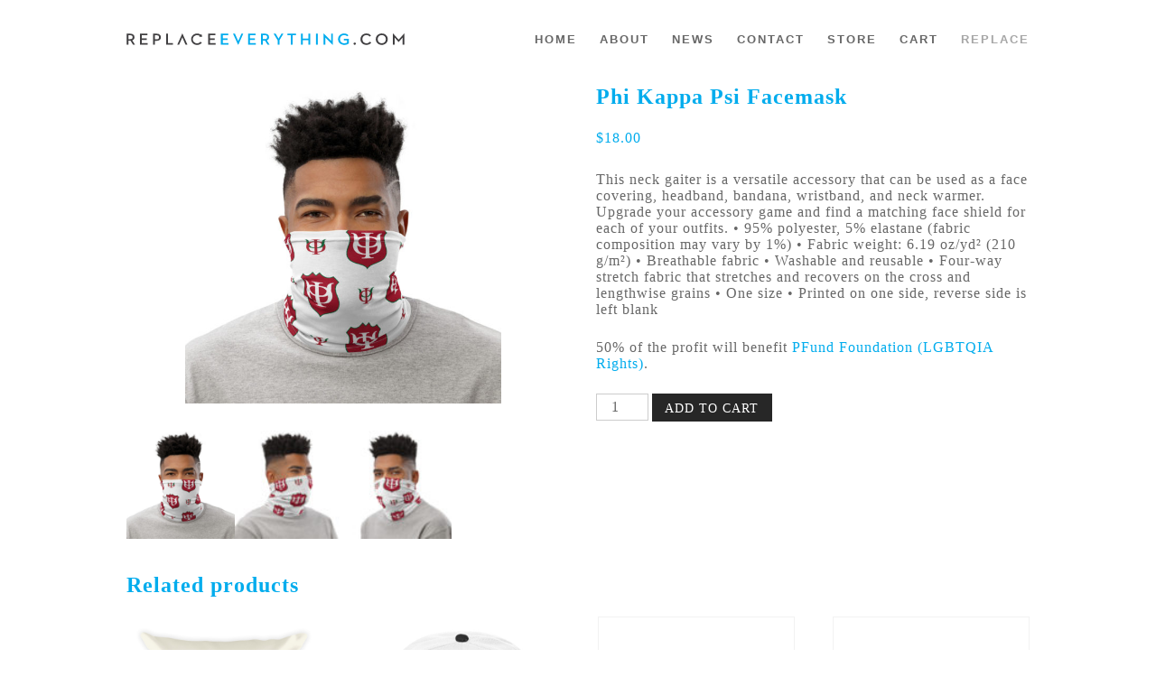

--- FILE ---
content_type: text/html; charset=UTF-8
request_url: https://replaceeverything.com/product/pkp-3-facemask/
body_size: 11592
content:
<!DOCTYPE html>
<html lang="en-US">
<head>
<meta charset="UTF-8">
<script src="https://use.fontawesome.com/e15cc79c4b.js"></script>
<meta name="viewport" content="width=device-width, initial-scale=1">
<link rel="profile" href="http://gmpg.org/xfn/11">

<meta name='robots' content='index, follow, max-image-preview:large, max-snippet:-1, max-video-preview:-1' />
	<!-- Pixel Cat Facebook Pixel Code -->
	<script>
	!function(f,b,e,v,n,t,s){if(f.fbq)return;n=f.fbq=function(){n.callMethod?
	n.callMethod.apply(n,arguments):n.queue.push(arguments)};if(!f._fbq)f._fbq=n;
	n.push=n;n.loaded=!0;n.version='2.0';n.queue=[];t=b.createElement(e);t.async=!0;
	t.src=v;s=b.getElementsByTagName(e)[0];s.parentNode.insertBefore(t,s)}(window,
	document,'script','https://connect.facebook.net/en_US/fbevents.js' );
	fbq( 'init', '280710243090067' );	</script>
	<!-- DO NOT MODIFY -->
	<!-- End Facebook Pixel Code -->
	
	<!-- This site is optimized with the Yoast SEO plugin v17.3 - https://yoast.com/wordpress/plugins/seo/ -->
	<title>Phi Kappa Psi Facemask - replaceeverything</title>
	<link rel="canonical" href="https://replaceeverything.com/product/pkp-3-facemask/" />
	<meta property="og:locale" content="en_US" />
	<meta property="og:type" content="article" />
	<meta property="og:title" content="Phi Kappa Psi Facemask - replaceeverything" />
	<meta property="og:description" content="This neck gaiter is a versatile accessory that can be used as a face covering, headband, bandana, wristband, and neck warmer. Upgrade your accessory game and find a matching face shield for each of your outfits. • 95% polyester, 5% elastane (fabric composition may vary by 1%) • Fabric weight: 6.19 oz/yd² (210 g/m²) •... Read More" />
	<meta property="og:url" content="https://replaceeverything.com/product/pkp-3-facemask/" />
	<meta property="og:site_name" content="replaceeverything" />
	<meta property="article:publisher" content="https://www.facebook.com/ReplaceEverything/" />
	<meta property="article:modified_time" content="2020-07-01T18:43:28+00:00" />
	<meta property="og:image" content="https://replaceeverything.com/wp-content/uploads/2020/06/mockup-455052ab.jpg" />
	<meta property="og:image:width" content="1000" />
	<meta property="og:image:height" content="1000" />
	<meta name="twitter:card" content="summary" />
	<meta name="twitter:site" content="@RPLC_EVRYTHNG" />
	<script type="application/ld+json" class="yoast-schema-graph">{"@context":"https://schema.org","@graph":[{"@type":"Organization","@id":"https://replaceeverything.com/#organization","name":"Replace Everything","url":"https://replaceeverything.com/","sameAs":["https://www.facebook.com/ReplaceEverything/","http://rplcevrythng","https://twitter.com/RPLC_EVRYTHNG"],"logo":{"@type":"ImageObject","@id":"https://replaceeverything.com/#logo","inLanguage":"en-US","url":"https://replaceeverything.com/wp-content/uploads/2017/07/replacemark.jpg","contentUrl":"https://replaceeverything.com/wp-content/uploads/2017/07/replacemark.jpg","width":2000,"height":2000,"caption":"Replace Everything"},"image":{"@id":"https://replaceeverything.com/#logo"}},{"@type":"WebSite","@id":"https://replaceeverything.com/#website","url":"https://replaceeverything.com/","name":"replaceeverything","description":"50% Profit for Good. 100% Awesome Design.","publisher":{"@id":"https://replaceeverything.com/#organization"},"potentialAction":[{"@type":"SearchAction","target":{"@type":"EntryPoint","urlTemplate":"https://replaceeverything.com/?s={search_term_string}"},"query-input":"required name=search_term_string"}],"inLanguage":"en-US"},{"@type":"ImageObject","@id":"https://replaceeverything.com/product/pkp-3-facemask/#primaryimage","inLanguage":"en-US","url":"https://replaceeverything.com/wp-content/uploads/2020/06/mockup-455052ab.jpg","contentUrl":"https://replaceeverything.com/wp-content/uploads/2020/06/mockup-455052ab.jpg","width":1000,"height":1000},{"@type":"WebPage","@id":"https://replaceeverything.com/product/pkp-3-facemask/#webpage","url":"https://replaceeverything.com/product/pkp-3-facemask/","name":"Phi Kappa Psi Facemask - replaceeverything","isPartOf":{"@id":"https://replaceeverything.com/#website"},"primaryImageOfPage":{"@id":"https://replaceeverything.com/product/pkp-3-facemask/#primaryimage"},"datePublished":"2020-05-05T14:13:48+00:00","dateModified":"2020-07-01T18:43:28+00:00","breadcrumb":{"@id":"https://replaceeverything.com/product/pkp-3-facemask/#breadcrumb"},"inLanguage":"en-US","potentialAction":[{"@type":"ReadAction","target":["https://replaceeverything.com/product/pkp-3-facemask/"]}]},{"@type":"BreadcrumbList","@id":"https://replaceeverything.com/product/pkp-3-facemask/#breadcrumb","itemListElement":[{"@type":"ListItem","position":1,"name":"Home","item":"https://replaceeverything.com/"},{"@type":"ListItem","position":2,"name":"Store","item":"https://replaceeverything.com/replaceeverything-com-storefront-look-great-do-great-here/"},{"@type":"ListItem","position":3,"name":"Phi Kappa Psi Facemask"}]}]}</script>
	<!-- / Yoast SEO plugin. -->


<link rel='dns-prefetch' href='//ajax.googleapis.com' />
<link rel='dns-prefetch' href='//use.fontawesome.com' />
<link rel='dns-prefetch' href='//s.w.org' />
<link rel="alternate" type="application/rss+xml" title="replaceeverything &raquo; Feed" href="https://replaceeverything.com/feed/" />
<link rel="alternate" type="application/rss+xml" title="replaceeverything &raquo; Comments Feed" href="https://replaceeverything.com/comments/feed/" />
<link rel="alternate" type="application/rss+xml" title="replaceeverything &raquo; Phi Kappa Psi Facemask Comments Feed" href="https://replaceeverything.com/product/pkp-3-facemask/feed/" />
		<script type="text/javascript">
			window._wpemojiSettings = {"baseUrl":"https:\/\/s.w.org\/images\/core\/emoji\/13.1.0\/72x72\/","ext":".png","svgUrl":"https:\/\/s.w.org\/images\/core\/emoji\/13.1.0\/svg\/","svgExt":".svg","source":{"concatemoji":"https:\/\/replaceeverything.com\/wp-includes\/js\/wp-emoji-release.min.js?ver=50fb749b0e4a4fcfa34f03bbad25da1e"}};
			!function(e,a,t){var n,r,o,i=a.createElement("canvas"),p=i.getContext&&i.getContext("2d");function s(e,t){var a=String.fromCharCode;p.clearRect(0,0,i.width,i.height),p.fillText(a.apply(this,e),0,0);e=i.toDataURL();return p.clearRect(0,0,i.width,i.height),p.fillText(a.apply(this,t),0,0),e===i.toDataURL()}function c(e){var t=a.createElement("script");t.src=e,t.defer=t.type="text/javascript",a.getElementsByTagName("head")[0].appendChild(t)}for(o=Array("flag","emoji"),t.supports={everything:!0,everythingExceptFlag:!0},r=0;r<o.length;r++)t.supports[o[r]]=function(e){if(!p||!p.fillText)return!1;switch(p.textBaseline="top",p.font="600 32px Arial",e){case"flag":return s([127987,65039,8205,9895,65039],[127987,65039,8203,9895,65039])?!1:!s([55356,56826,55356,56819],[55356,56826,8203,55356,56819])&&!s([55356,57332,56128,56423,56128,56418,56128,56421,56128,56430,56128,56423,56128,56447],[55356,57332,8203,56128,56423,8203,56128,56418,8203,56128,56421,8203,56128,56430,8203,56128,56423,8203,56128,56447]);case"emoji":return!s([10084,65039,8205,55357,56613],[10084,65039,8203,55357,56613])}return!1}(o[r]),t.supports.everything=t.supports.everything&&t.supports[o[r]],"flag"!==o[r]&&(t.supports.everythingExceptFlag=t.supports.everythingExceptFlag&&t.supports[o[r]]);t.supports.everythingExceptFlag=t.supports.everythingExceptFlag&&!t.supports.flag,t.DOMReady=!1,t.readyCallback=function(){t.DOMReady=!0},t.supports.everything||(n=function(){t.readyCallback()},a.addEventListener?(a.addEventListener("DOMContentLoaded",n,!1),e.addEventListener("load",n,!1)):(e.attachEvent("onload",n),a.attachEvent("onreadystatechange",function(){"complete"===a.readyState&&t.readyCallback()})),(n=t.source||{}).concatemoji?c(n.concatemoji):n.wpemoji&&n.twemoji&&(c(n.twemoji),c(n.wpemoji)))}(window,document,window._wpemojiSettings);
		</script>
		<style type="text/css">
img.wp-smiley,
img.emoji {
	display: inline !important;
	border: none !important;
	box-shadow: none !important;
	height: 1em !important;
	width: 1em !important;
	margin: 0 .07em !important;
	vertical-align: -0.1em !important;
	background: none !important;
	padding: 0 !important;
}
</style>
	<link rel='stylesheet' id='wp-block-library-css'  href='https://replaceeverything.com/wp-includes/css/dist/block-library/style.min.css?ver=50fb749b0e4a4fcfa34f03bbad25da1e' type='text/css' media='all' />
<link rel='stylesheet' id='wc-block-style-css'  href='https://replaceeverything.com/wp-content/plugins/woocommerce/packages/woocommerce-blocks/build/style.css?ver=2.4.5' type='text/css' media='all' />
<link rel='stylesheet' id='responsive-lightbox-swipebox-css'  href='https://replaceeverything.com/wp-content/plugins/responsive-lightbox/assets/swipebox/swipebox.min.css?ver=2.5.0' type='text/css' media='all' />
<link rel='stylesheet' id='woocommerce-layout-css'  href='https://replaceeverything.com/wp-content/plugins/woocommerce/assets/css/woocommerce-layout.css?ver=3.8.3' type='text/css' media='all' />
<link rel='stylesheet' id='woocommerce-smallscreen-css'  href='https://replaceeverything.com/wp-content/plugins/woocommerce/assets/css/woocommerce-smallscreen.css?ver=3.8.3' type='text/css' media='only screen and (max-width: 768px)' />
<link rel='stylesheet' id='woocommerce-general-css'  href='https://replaceeverything.com/wp-content/plugins/woocommerce/assets/css/woocommerce.css?ver=3.8.3' type='text/css' media='all' />
<style id='woocommerce-inline-inline-css' type='text/css'>
.woocommerce form .form-row .required { visibility: visible; }
</style>
<link rel='stylesheet' id='mninvents-bootstrap-css'  href='https://replaceeverything.com/wp-content/themes/replaceeverything/bootstrap.css?ver=50fb749b0e4a4fcfa34f03bbad25da1e' type='text/css' media='all' />
<link rel='stylesheet' id='mninvents-style-css'  href='https://replaceeverything.com/wp-content/themes/replaceeverything/style.css?ver=50fb749b0e4a4fcfa34f03bbad25da1e' type='text/css' media='all' />
<link rel='stylesheet' id='jquery-ui-style-css'  href='https://ajax.googleapis.com/ajax/libs/jqueryui/1.12.1/themes/smoothness/jquery-ui.css?ver=50fb749b0e4a4fcfa34f03bbad25da1e' type='text/css' media='all' />
<link rel='stylesheet' id='font-awesome-css'  href='https://use.fontawesome.com/d802e8d90b.js?ver=50fb749b0e4a4fcfa34f03bbad25da1e' type='text/css' media='all' />
<link rel='stylesheet' id='stripe_styles-css'  href='https://replaceeverything.com/wp-content/plugins/woocommerce-gateway-stripe/assets/css/stripe-styles.css?ver=5.6.4' type='text/css' media='all' />
<script type='text/javascript' src='https://replaceeverything.com/wp-includes/js/jquery/jquery.min.js?ver=3.6.0' id='jquery-core-js'></script>
<script type='text/javascript' src='https://replaceeverything.com/wp-includes/js/jquery/jquery-migrate.min.js?ver=3.3.2' id='jquery-migrate-js'></script>
<script type='text/javascript' src='https://replaceeverything.com/wp-content/plugins/responsive-lightbox/assets/swipebox/jquery.swipebox.min.js?ver=2.5.0' id='responsive-lightbox-swipebox-js'></script>
<script type='text/javascript' src='https://replaceeverything.com/wp-includes/js/underscore.min.js?ver=1.13.1' id='underscore-js'></script>
<script type='text/javascript' src='https://replaceeverything.com/wp-content/plugins/responsive-lightbox/assets/infinitescroll/infinite-scroll.pkgd.min.js?ver=50fb749b0e4a4fcfa34f03bbad25da1e' id='responsive-lightbox-infinite-scroll-js'></script>
<script type='text/javascript' id='responsive-lightbox-js-before'>
var rlArgs = {"script":"swipebox","selector":"lightbox","customEvents":"","activeGalleries":true,"animation":true,"hideCloseButtonOnMobile":false,"removeBarsOnMobile":false,"hideBars":true,"hideBarsDelay":5000,"videoMaxWidth":1080,"useSVG":true,"loopAtEnd":false,"woocommerce_gallery":false,"ajaxurl":"https:\/\/replaceeverything.com\/wp-admin\/admin-ajax.php","nonce":"1145c8f112","preview":false,"postId":97400,"scriptExtension":false};
</script>
<script type='text/javascript' src='https://replaceeverything.com/wp-content/plugins/responsive-lightbox/js/front.js?ver=2.5.0' id='responsive-lightbox-js'></script>
<script type='text/javascript' src='https://ajax.googleapis.com/ajax/libs/jqueryui/1.12.1/jquery-ui.min.js?ver=50fb749b0e4a4fcfa34f03bbad25da1e' id='jquery-ui-js'></script>
<script type='text/javascript' src='https://replaceeverything.com/wp-content/themes/replaceeverything/js/main.js?ver=50fb749b0e4a4fcfa34f03bbad25da1e' id='main.js-js'></script>
<script type='text/javascript' src='https://replaceeverything.com/wp-content/themes/replaceeverything/js/replace.js?ver=50fb749b0e4a4fcfa34f03bbad25da1e' id='replace.js-js'></script>
<script type='text/javascript' src='https://replaceeverything.com/wp-content/themes/replaceeverything/js/jquery.touchSwipe.min.js?ver=50fb749b0e4a4fcfa34f03bbad25da1e' id='jquery.touchSwipe.min.js-js'></script>
<script type='text/javascript' id='woocommerce-tokenization-form-js-extra'>
/* <![CDATA[ */
var wc_tokenization_form_params = {"is_registration_required":"","is_logged_in":""};
/* ]]> */
</script>
<script type='text/javascript' src='https://replaceeverything.com/wp-content/plugins/woocommerce/assets/js/frontend/tokenization-form.min.js?ver=3.8.3' id='woocommerce-tokenization-form-js'></script>
<link rel="https://api.w.org/" href="https://replaceeverything.com/wp-json/" /><link rel="alternate" type="application/json" href="https://replaceeverything.com/wp-json/wp/v2/product/97400" /><link rel="EditURI" type="application/rsd+xml" title="RSD" href="https://replaceeverything.com/xmlrpc.php?rsd" />
<link rel="wlwmanifest" type="application/wlwmanifest+xml" href="https://replaceeverything.com/wp-includes/wlwmanifest.xml" /> 

<link rel='shortlink' href='https://replaceeverything.com/?p=97400' />
<link rel="alternate" type="application/json+oembed" href="https://replaceeverything.com/wp-json/oembed/1.0/embed?url=https%3A%2F%2Freplaceeverything.com%2Fproduct%2Fpkp-3-facemask%2F" />
<link rel="alternate" type="text/xml+oembed" href="https://replaceeverything.com/wp-json/oembed/1.0/embed?url=https%3A%2F%2Freplaceeverything.com%2Fproduct%2Fpkp-3-facemask%2F&#038;format=xml" />
	<noscript><style>.woocommerce-product-gallery{ opacity: 1 !important; }</style></noscript>
	<link rel="icon" href="https://replaceeverything.com/wp-content/uploads/2017/03/favicon-100x100.png" sizes="32x32" />
<link rel="icon" href="https://replaceeverything.com/wp-content/uploads/2017/03/favicon.png" sizes="192x192" />
<link rel="apple-touch-icon" href="https://replaceeverything.com/wp-content/uploads/2017/03/favicon.png" />
<meta name="msapplication-TileImage" content="https://replaceeverything.com/wp-content/uploads/2017/03/favicon.png" />
<script src="https://use.typekit.net/bxt3wcs.js"></script>
<script>try{Typekit.load({ async: true });}catch(e){}</script>
<link rel="stylesheet" type="text/css" href="https://cloud.typography.com/71518/6913772/css/fonts.css" />

</head>

<body class="product-template-default single single-product postid-97400 theme-replaceeverything woocommerce woocommerce-page woocommerce-no-js group-blog">
<nav id="mobile-navigation"  role="navigation">

	<div class="menu-menu-1-container"><ul id="mobile" class="menu"><li id="menu-item-97" class="menu-item menu-item-type-post_type menu-item-object-page menu-item-home menu-item-97"><a href="https://replaceeverything.com/">Home</a></li>
<li id="menu-item-4420" class="menu-item menu-item-type-post_type menu-item-object-page menu-item-4420"><a href="https://replaceeverything.com/about/">About</a></li>
<li id="menu-item-1778" class="menu-item menu-item-type-post_type menu-item-object-page menu-item-1778"><a href="https://replaceeverything.com/news/">News</a></li>
<li id="menu-item-1712" class="menu-item menu-item-type-post_type menu-item-object-page menu-item-1712"><a href="https://replaceeverything.com/contact/">Contact</a></li>
<li id="menu-item-156" class="menu-item menu-item-type-post_type menu-item-object-page menu-item-has-children current_page_parent menu-item-156"><a href="https://replaceeverything.com/replaceeverything-com-storefront-look-great-do-great-here/">Store</a>
<ul class="sub-menu">
	<li id="menu-item-22190" class="nonlink menu-item menu-item-type-custom menu-item-object-custom menu-item-has-children menu-item-22190"><a href="#">Apparel</a>
	<ul class="sub-menu">
		<li id="menu-item-100360" class="menu-item menu-item-type-taxonomy menu-item-object-product_cat current-product-ancestor current-menu-parent current-product-parent menu-item-100360"><a href="https://replaceeverything.com/product-category/apparel/face-mask/">Face Masks</a></li>
		<li id="menu-item-50229" class="menu-item menu-item-type-taxonomy menu-item-object-product_cat menu-item-50229"><a href="https://replaceeverything.com/product-category/apparel/tees/">Tees</a></li>
		<li id="menu-item-50230" class="menu-item menu-item-type-taxonomy menu-item-object-product_cat menu-item-50230"><a href="https://replaceeverything.com/product-category/apparel/tanks/">Tanks</a></li>
		<li id="menu-item-50231" class="menu-item menu-item-type-taxonomy menu-item-object-product_cat menu-item-50231"><a href="https://replaceeverything.com/product-category/apparel/longsleeves/">Longsleeves</a></li>
		<li id="menu-item-50232" class="menu-item menu-item-type-taxonomy menu-item-object-product_cat menu-item-50232"><a href="https://replaceeverything.com/product-category/apparel/hats/">Hats</a></li>
		<li id="menu-item-50233" class="menu-item menu-item-type-taxonomy menu-item-object-product_cat menu-item-50233"><a href="https://replaceeverything.com/product-category/apparel/leggings/">Leggings</a></li>
		<li id="menu-item-50234" class="menu-item menu-item-type-taxonomy menu-item-object-product_cat menu-item-50234"><a href="https://replaceeverything.com/product-category/apparel/dresses/">Dresses</a></li>
		<li id="menu-item-50235" class="menu-item menu-item-type-taxonomy menu-item-object-product_cat menu-item-50235"><a href="https://replaceeverything.com/product-category/apparel/skirts/">Skirts</a></li>
		<li id="menu-item-7638" class="menu-item menu-item-type-taxonomy menu-item-object-product_cat menu-item-7638"><a href="https://replaceeverything.com/product-category/apparel/socks/">Socks</a></li>
	</ul>
</li>
	<li id="menu-item-22550" class="nonlink menu-item menu-item-type-custom menu-item-object-custom menu-item-has-children menu-item-22550"><a href="#">Homegoods</a>
	<ul class="sub-menu">
		<li id="menu-item-7622" class="menu-item menu-item-type-taxonomy menu-item-object-product_cat menu-item-7622"><a href="https://replaceeverything.com/product-category/homegoods/mugs/">Mugs</a></li>
		<li id="menu-item-7624" class="menu-item menu-item-type-taxonomy menu-item-object-product_cat menu-item-7624"><a href="https://replaceeverything.com/product-category/homegoods/pillows/">Pillows</a></li>
		<li id="menu-item-7626" class="menu-item menu-item-type-taxonomy menu-item-object-product_cat menu-item-7626"><a href="https://replaceeverything.com/product-category/homegoods/wall-art/">Wall Art</a></li>
		<li id="menu-item-46502" class="menu-item menu-item-type-taxonomy menu-item-object-product_cat menu-item-46502"><a href="https://replaceeverything.com/product-category/homegoods/beach-blankets/">Beach Blankets</a></li>
		<li id="menu-item-7623" class="menu-item menu-item-type-taxonomy menu-item-object-product_cat menu-item-7623"><a href="https://replaceeverything.com/product-category/homegoods/phone-cases/">Phone Cases</a></li>
		<li id="menu-item-7625" class="menu-item menu-item-type-taxonomy menu-item-object-product_cat menu-item-7625"><a href="https://replaceeverything.com/product-category/homegoods/tote-bags/">Tote Bags</a></li>
	</ul>
</li>
	<li id="menu-item-22551" class="nonlink menu-item menu-item-type-custom menu-item-object-custom menu-item-has-children menu-item-22551"><a href="#">Design Themes</a>
	<ul class="sub-menu">
		<li id="menu-item-7614" class="menu-item menu-item-type-taxonomy menu-item-object-product_cat menu-item-7614"><a href="https://replaceeverything.com/product-category/design-themes/equal-rights/">Equal Rights</a></li>
		<li id="menu-item-7617" class="menu-item menu-item-type-taxonomy menu-item-object-product_cat menu-item-7617"><a href="https://replaceeverything.com/product-category/design-themes/minnesota/">Minnesota</a></li>
		<li id="menu-item-7618" class="menu-item menu-item-type-taxonomy menu-item-object-product_cat menu-item-7618"><a href="https://replaceeverything.com/product-category/design-themes/music/">Music</a></li>
		<li id="menu-item-7619" class="menu-item menu-item-type-taxonomy menu-item-object-product_cat menu-item-7619"><a href="https://replaceeverything.com/product-category/design-themes/sports/">Sports</a></li>
		<li id="menu-item-7620" class="menu-item menu-item-type-taxonomy menu-item-object-product_cat menu-item-7620"><a href="https://replaceeverything.com/product-category/design-themes/yummy-food/">Yummy Food</a></li>
		<li id="menu-item-46503" class="menu-item menu-item-type-taxonomy menu-item-object-product_cat menu-item-46503"><a href="https://replaceeverything.com/product-category/design-themes/for-kids/">For Kids</a></li>
		<li id="menu-item-7613" class="menu-item menu-item-type-taxonomy menu-item-object-product_cat menu-item-7613"><a href="https://replaceeverything.com/product-category/design-themes/dark-humor/">Dark Humor</a></li>
		<li id="menu-item-7616" class="menu-item menu-item-type-taxonomy menu-item-object-product_cat menu-item-7616"><a href="https://replaceeverything.com/product-category/design-themes/intense-irony/">Intense Irony</a></li>
		<li id="menu-item-7615" class="menu-item menu-item-type-taxonomy menu-item-object-product_cat menu-item-7615"><a href="https://replaceeverything.com/product-category/design-themes/holiday-blues/">Holiday Blues</a></li>
	</ul>
</li>
	<li id="menu-item-24670" class="nonlink menu-item menu-item-type-custom menu-item-object-custom menu-item-has-children menu-item-24670"><a href="#">Social Greatness</a>
	<ul class="sub-menu">
		<li id="menu-item-8797" class="menu-item menu-item-type-taxonomy menu-item-object-product_cat menu-item-8797"><a href="https://replaceeverything.com/product-category/social-greatness/hendrickson-foundation/">Hendrickson Foundation (Hockey for Disabled/Injured)</a></li>
		<li id="menu-item-7628" class="menu-item menu-item-type-taxonomy menu-item-object-product_cat menu-item-7628"><a href="https://replaceeverything.com/product-category/social-greatness/mpls-parks-foundation/">Minneapolis Parks Foundation</a></li>
		<li id="menu-item-7629" class="menu-item menu-item-type-taxonomy menu-item-object-product_cat menu-item-7629"><a href="https://replaceeverything.com/product-category/social-greatness/open-arms-mn/">Open Arms of Minnesota (Food is Medicine)</a></li>
		<li id="menu-item-7630" class="menu-item menu-item-type-taxonomy menu-item-object-product_cat current-product-ancestor current-menu-parent current-product-parent menu-item-7630"><a href="https://replaceeverything.com/product-category/social-greatness/pfund-foundation/">PFund Foundation (LGBTQIA Rights)</a></li>
		<li id="menu-item-7631" class="menu-item menu-item-type-taxonomy menu-item-object-product_cat menu-item-7631"><a href="https://replaceeverything.com/product-category/social-greatness/center-for-victims-of-torture/">Center for Victims of Torture</a></li>
	</ul>
</li>
	<li id="menu-item-7640" class="allthethings menu-item menu-item-type-custom menu-item-object-custom menu-item-7640"><a href="http://replaceeverything.com/product-category/design/">All the Stuff!</a></li>
</ul>
</li>
<li id="menu-item-238" class="menu-item menu-item-type-post_type menu-item-object-page menu-item-238"><a href="https://replaceeverything.com/cart/">Cart</a></li>
<li id="menu-item-848" class="menu-item menu-item-type-custom menu-item-object-custom menu-item-848"><a href="http://designreplace.com/">Replace</a></li>
</ul></div></nav><!-- #site-navigation -->
<div id="page" class="site">
	<a class="skip-link screen-reader-text" href="#content">Skip to content</a>

	<header id="masthead" class="site-header" role="banner">
		<div class="site-branding">

				<h1 class="site-title"><a href="https://replaceeverything.com/" rel="home">
						<img class="logo-image" src="https://replaceeverything.com/wp-content/themes/replaceeverything/images/RE_logo.svg"></a></h1>


<!--//			$description = get_bloginfo( 'description', 'display' );-->
<!--//			if ( $description || is_customize_preview() ) : ?>-->
<!--				<p class="site-description">--><!--</p>-->
<!--			-->		</div><!-- .site-branding -->

		<nav id="site-navigation" class="main-navigation" role="navigation">

			<div class="menu-menu-1-container"><ul id="primary-menu" class="menu"><li class="menu-item menu-item-type-post_type menu-item-object-page menu-item-home menu-item-97"><a href="https://replaceeverything.com/">Home</a></li>
<li class="menu-item menu-item-type-post_type menu-item-object-page menu-item-4420"><a href="https://replaceeverything.com/about/">About</a></li>
<li class="menu-item menu-item-type-post_type menu-item-object-page menu-item-1778"><a href="https://replaceeverything.com/news/">News</a></li>
<li class="menu-item menu-item-type-post_type menu-item-object-page menu-item-1712"><a href="https://replaceeverything.com/contact/">Contact</a></li>
<li class="menu-item menu-item-type-post_type menu-item-object-page menu-item-has-children current_page_parent menu-item-156"><a href="https://replaceeverything.com/replaceeverything-com-storefront-look-great-do-great-here/">Store</a>
<ul class="sub-menu">
	<li class="nonlink menu-item menu-item-type-custom menu-item-object-custom menu-item-has-children menu-item-22190"><a href="#">Apparel</a>
	<ul class="sub-menu">
		<li class="menu-item menu-item-type-taxonomy menu-item-object-product_cat current-product-ancestor current-menu-parent current-product-parent menu-item-100360"><a href="https://replaceeverything.com/product-category/apparel/face-mask/">Face Masks</a></li>
		<li class="menu-item menu-item-type-taxonomy menu-item-object-product_cat menu-item-50229"><a href="https://replaceeverything.com/product-category/apparel/tees/">Tees</a></li>
		<li class="menu-item menu-item-type-taxonomy menu-item-object-product_cat menu-item-50230"><a href="https://replaceeverything.com/product-category/apparel/tanks/">Tanks</a></li>
		<li class="menu-item menu-item-type-taxonomy menu-item-object-product_cat menu-item-50231"><a href="https://replaceeverything.com/product-category/apparel/longsleeves/">Longsleeves</a></li>
		<li class="menu-item menu-item-type-taxonomy menu-item-object-product_cat menu-item-50232"><a href="https://replaceeverything.com/product-category/apparel/hats/">Hats</a></li>
		<li class="menu-item menu-item-type-taxonomy menu-item-object-product_cat menu-item-50233"><a href="https://replaceeverything.com/product-category/apparel/leggings/">Leggings</a></li>
		<li class="menu-item menu-item-type-taxonomy menu-item-object-product_cat menu-item-50234"><a href="https://replaceeverything.com/product-category/apparel/dresses/">Dresses</a></li>
		<li class="menu-item menu-item-type-taxonomy menu-item-object-product_cat menu-item-50235"><a href="https://replaceeverything.com/product-category/apparel/skirts/">Skirts</a></li>
		<li class="menu-item menu-item-type-taxonomy menu-item-object-product_cat menu-item-7638"><a href="https://replaceeverything.com/product-category/apparel/socks/">Socks</a></li>
	</ul>
</li>
	<li class="nonlink menu-item menu-item-type-custom menu-item-object-custom menu-item-has-children menu-item-22550"><a href="#">Homegoods</a>
	<ul class="sub-menu">
		<li class="menu-item menu-item-type-taxonomy menu-item-object-product_cat menu-item-7622"><a href="https://replaceeverything.com/product-category/homegoods/mugs/">Mugs</a></li>
		<li class="menu-item menu-item-type-taxonomy menu-item-object-product_cat menu-item-7624"><a href="https://replaceeverything.com/product-category/homegoods/pillows/">Pillows</a></li>
		<li class="menu-item menu-item-type-taxonomy menu-item-object-product_cat menu-item-7626"><a href="https://replaceeverything.com/product-category/homegoods/wall-art/">Wall Art</a></li>
		<li class="menu-item menu-item-type-taxonomy menu-item-object-product_cat menu-item-46502"><a href="https://replaceeverything.com/product-category/homegoods/beach-blankets/">Beach Blankets</a></li>
		<li class="menu-item menu-item-type-taxonomy menu-item-object-product_cat menu-item-7623"><a href="https://replaceeverything.com/product-category/homegoods/phone-cases/">Phone Cases</a></li>
		<li class="menu-item menu-item-type-taxonomy menu-item-object-product_cat menu-item-7625"><a href="https://replaceeverything.com/product-category/homegoods/tote-bags/">Tote Bags</a></li>
	</ul>
</li>
	<li class="nonlink menu-item menu-item-type-custom menu-item-object-custom menu-item-has-children menu-item-22551"><a href="#">Design Themes</a>
	<ul class="sub-menu">
		<li class="menu-item menu-item-type-taxonomy menu-item-object-product_cat menu-item-7614"><a href="https://replaceeverything.com/product-category/design-themes/equal-rights/">Equal Rights</a></li>
		<li class="menu-item menu-item-type-taxonomy menu-item-object-product_cat menu-item-7617"><a href="https://replaceeverything.com/product-category/design-themes/minnesota/">Minnesota</a></li>
		<li class="menu-item menu-item-type-taxonomy menu-item-object-product_cat menu-item-7618"><a href="https://replaceeverything.com/product-category/design-themes/music/">Music</a></li>
		<li class="menu-item menu-item-type-taxonomy menu-item-object-product_cat menu-item-7619"><a href="https://replaceeverything.com/product-category/design-themes/sports/">Sports</a></li>
		<li class="menu-item menu-item-type-taxonomy menu-item-object-product_cat menu-item-7620"><a href="https://replaceeverything.com/product-category/design-themes/yummy-food/">Yummy Food</a></li>
		<li class="menu-item menu-item-type-taxonomy menu-item-object-product_cat menu-item-46503"><a href="https://replaceeverything.com/product-category/design-themes/for-kids/">For Kids</a></li>
		<li class="menu-item menu-item-type-taxonomy menu-item-object-product_cat menu-item-7613"><a href="https://replaceeverything.com/product-category/design-themes/dark-humor/">Dark Humor</a></li>
		<li class="menu-item menu-item-type-taxonomy menu-item-object-product_cat menu-item-7616"><a href="https://replaceeverything.com/product-category/design-themes/intense-irony/">Intense Irony</a></li>
		<li class="menu-item menu-item-type-taxonomy menu-item-object-product_cat menu-item-7615"><a href="https://replaceeverything.com/product-category/design-themes/holiday-blues/">Holiday Blues</a></li>
	</ul>
</li>
	<li class="nonlink menu-item menu-item-type-custom menu-item-object-custom menu-item-has-children menu-item-24670"><a href="#">Social Greatness</a>
	<ul class="sub-menu">
		<li class="menu-item menu-item-type-taxonomy menu-item-object-product_cat menu-item-8797"><a href="https://replaceeverything.com/product-category/social-greatness/hendrickson-foundation/">Hendrickson Foundation (Hockey for Disabled/Injured)</a></li>
		<li class="menu-item menu-item-type-taxonomy menu-item-object-product_cat menu-item-7628"><a href="https://replaceeverything.com/product-category/social-greatness/mpls-parks-foundation/">Minneapolis Parks Foundation</a></li>
		<li class="menu-item menu-item-type-taxonomy menu-item-object-product_cat menu-item-7629"><a href="https://replaceeverything.com/product-category/social-greatness/open-arms-mn/">Open Arms of Minnesota (Food is Medicine)</a></li>
		<li class="menu-item menu-item-type-taxonomy menu-item-object-product_cat current-product-ancestor current-menu-parent current-product-parent menu-item-7630"><a href="https://replaceeverything.com/product-category/social-greatness/pfund-foundation/">PFund Foundation (LGBTQIA Rights)</a></li>
		<li class="menu-item menu-item-type-taxonomy menu-item-object-product_cat menu-item-7631"><a href="https://replaceeverything.com/product-category/social-greatness/center-for-victims-of-torture/">Center for Victims of Torture</a></li>
	</ul>
</li>
	<li class="allthethings menu-item menu-item-type-custom menu-item-object-custom menu-item-7640"><a href="http://replaceeverything.com/product-category/design/">All the Stuff!</a></li>
</ul>
</li>
<li class="menu-item menu-item-type-post_type menu-item-object-page menu-item-238"><a href="https://replaceeverything.com/cart/">Cart</a></li>
<li class="menu-item menu-item-type-custom menu-item-object-custom menu-item-848"><a href="http://designreplace.com/">Replace</a></li>
</ul></div>			<li id="mobile-menu-toggle"><i class="fa fa-bars" aria-hidden="true"></i><i class="fa fa-times hidden-fa" aria-hidden="true"></i></li>
			
		</nav><!-- #site-navigation -->

	</header><!-- #masthead -->

	<div id="content" class="site-content">

	<section id="main"><nav class="woocommerce-breadcrumb"><a href="https://replaceeverything.com">Home</a>&nbsp;&#47;&nbsp;<a href="https://replaceeverything.com/product-category/social-greatness/">Social Greatness</a>&nbsp;&#47;&nbsp;<a href="https://replaceeverything.com/product-category/social-greatness/pfund-foundation/">PFund Foundation (LGBTQIA Rights)</a>&nbsp;&#47;&nbsp;Phi Kappa Psi Facemask</nav>
		
			<div class="woocommerce-notices-wrapper"></div><div id="product-97400" class="product type-product post-97400 status-publish first instock product_cat-face-mask product_cat-pfund-foundation product_cat-sadclown has-post-thumbnail taxable shipping-taxable purchasable product-type-simple">

	<div class="woocommerce-product-gallery woocommerce-product-gallery--with-images woocommerce-product-gallery--columns-5 images" data-columns="5" style="opacity: 0; transition: opacity .25s ease-in-out;">
	<figure class="woocommerce-product-gallery__wrapper">
		<div data-thumb="https://replaceeverything.com/wp-content/uploads/2020/06/mockup-455052ab-100x100.jpg" data-thumb-alt="" class="woocommerce-product-gallery__image"><a href="https://replaceeverything.com/wp-content/uploads/2020/06/mockup-455052ab.jpg"><img width="600" height="600" src="https://replaceeverything.com/wp-content/uploads/2020/06/mockup-455052ab-600x600.jpg" class="wp-post-image" alt="" loading="lazy" title="mockup-455052ab.jpg" data-caption="" data-src="https://replaceeverything.com/wp-content/uploads/2020/06/mockup-455052ab.jpg" data-large_image="https://replaceeverything.com/wp-content/uploads/2020/06/mockup-455052ab.jpg" data-large_image_width="1000" data-large_image_height="1000" srcset="https://replaceeverything.com/wp-content/uploads/2020/06/mockup-455052ab-600x600.jpg 600w, https://replaceeverything.com/wp-content/uploads/2020/06/mockup-455052ab-300x300.jpg 300w, https://replaceeverything.com/wp-content/uploads/2020/06/mockup-455052ab-150x150.jpg 150w, https://replaceeverything.com/wp-content/uploads/2020/06/mockup-455052ab-768x768.jpg 768w, https://replaceeverything.com/wp-content/uploads/2020/06/mockup-455052ab-100x100.jpg 100w, https://replaceeverything.com/wp-content/uploads/2020/06/mockup-455052ab.jpg 1000w" sizes="(max-width: 600px) 100vw, 600px" /></a></div><div data-thumb="https://replaceeverything.com/wp-content/uploads/2020/06/mockup-455052ab-100x100.jpg" data-thumb-alt="" class="woocommerce-product-gallery__image"><a href="https://replaceeverything.com/wp-content/uploads/2020/06/mockup-455052ab.jpg"><img width="100" height="100" src="https://replaceeverything.com/wp-content/uploads/2020/06/mockup-455052ab-100x100.jpg" class="" alt="" loading="lazy" title="mockup-455052ab.jpg" data-caption="" data-src="https://replaceeverything.com/wp-content/uploads/2020/06/mockup-455052ab.jpg" data-large_image="https://replaceeverything.com/wp-content/uploads/2020/06/mockup-455052ab.jpg" data-large_image_width="1000" data-large_image_height="1000" srcset="https://replaceeverything.com/wp-content/uploads/2020/06/mockup-455052ab-100x100.jpg 100w, https://replaceeverything.com/wp-content/uploads/2020/06/mockup-455052ab-300x300.jpg 300w, https://replaceeverything.com/wp-content/uploads/2020/06/mockup-455052ab-150x150.jpg 150w, https://replaceeverything.com/wp-content/uploads/2020/06/mockup-455052ab-768x768.jpg 768w, https://replaceeverything.com/wp-content/uploads/2020/06/mockup-455052ab-600x600.jpg 600w, https://replaceeverything.com/wp-content/uploads/2020/06/mockup-455052ab.jpg 1000w" sizes="(max-width: 100px) 100vw, 100px" /></a></div><div data-thumb="https://replaceeverything.com/wp-content/uploads/2020/06/mockup-e4a7e6a0-100x100.jpg" data-thumb-alt="" class="woocommerce-product-gallery__image"><a href="https://replaceeverything.com/wp-content/uploads/2020/06/mockup-e4a7e6a0.jpg"><img width="100" height="100" src="https://replaceeverything.com/wp-content/uploads/2020/06/mockup-e4a7e6a0-100x100.jpg" class="" alt="" loading="lazy" title="mockup-e4a7e6a0.jpg" data-caption="" data-src="https://replaceeverything.com/wp-content/uploads/2020/06/mockup-e4a7e6a0.jpg" data-large_image="https://replaceeverything.com/wp-content/uploads/2020/06/mockup-e4a7e6a0.jpg" data-large_image_width="1000" data-large_image_height="1000" srcset="https://replaceeverything.com/wp-content/uploads/2020/06/mockup-e4a7e6a0-100x100.jpg 100w, https://replaceeverything.com/wp-content/uploads/2020/06/mockup-e4a7e6a0-300x300.jpg 300w, https://replaceeverything.com/wp-content/uploads/2020/06/mockup-e4a7e6a0-150x150.jpg 150w, https://replaceeverything.com/wp-content/uploads/2020/06/mockup-e4a7e6a0-768x768.jpg 768w, https://replaceeverything.com/wp-content/uploads/2020/06/mockup-e4a7e6a0-600x600.jpg 600w, https://replaceeverything.com/wp-content/uploads/2020/06/mockup-e4a7e6a0.jpg 1000w" sizes="(max-width: 100px) 100vw, 100px" /></a></div><div data-thumb="https://replaceeverything.com/wp-content/uploads/2020/06/mockup-1524542a-100x100.jpg" data-thumb-alt="" class="woocommerce-product-gallery__image"><a href="https://replaceeverything.com/wp-content/uploads/2020/06/mockup-1524542a.jpg"><img width="100" height="100" src="https://replaceeverything.com/wp-content/uploads/2020/06/mockup-1524542a-100x100.jpg" class="" alt="" loading="lazy" title="mockup-1524542a.jpg" data-caption="" data-src="https://replaceeverything.com/wp-content/uploads/2020/06/mockup-1524542a.jpg" data-large_image="https://replaceeverything.com/wp-content/uploads/2020/06/mockup-1524542a.jpg" data-large_image_width="1000" data-large_image_height="1000" srcset="https://replaceeverything.com/wp-content/uploads/2020/06/mockup-1524542a-100x100.jpg 100w, https://replaceeverything.com/wp-content/uploads/2020/06/mockup-1524542a-300x300.jpg 300w, https://replaceeverything.com/wp-content/uploads/2020/06/mockup-1524542a-150x150.jpg 150w, https://replaceeverything.com/wp-content/uploads/2020/06/mockup-1524542a-768x768.jpg 768w, https://replaceeverything.com/wp-content/uploads/2020/06/mockup-1524542a-600x600.jpg 600w, https://replaceeverything.com/wp-content/uploads/2020/06/mockup-1524542a.jpg 1000w" sizes="(max-width: 100px) 100vw, 100px" /></a></div>	</figure>
</div>

	<div class="summary entry-summary">
		<h1 class="product_title entry-title">Phi Kappa Psi Facemask</h1><p class="price"><span class="woocommerce-Price-amount amount"><span class="woocommerce-Price-currencySymbol">&#36;</span>18.00</span></p>

<div itemprop="description">
    <p>This neck gaiter is a versatile accessory that can be used as a face covering, headband, bandana, wristband, and neck warmer. Upgrade your accessory game and find a matching face shield for each of your outfits.
• 95% polyester, 5% elastane (fabric composition may vary by 1%)
• Fabric weight: 6.19 oz/yd² (210 g/m²)
• Breathable fabric
• Washable and reusable
• Four-way stretch fabric that stretches and recovers on the cross and lengthwise grains
• One size
• Printed on one side, reverse side is left blank</p>            <p>50% of the profit will benefit<span class="tooltip"
                                                   title="PFund Foundation invests in bold leaders so that LGBTQ communities in the upper Midwest can thrive. Since 1987, PFund Foundation has worked to build a legacy of support across our region.  We recognize that eradicating homophobia and transphobia is work that requires significant courage, energy, tenacity and resources. As the regional LGBTQ grantmaker in the upper Midwest, PFund Foundation inspires donors and catalyzes communities to invest in lasting change.  PFund Foundation is proud to support LGBTQ and allied activists, organizers, practitioners, artists, educators and communities. We invest in LGBTQ people across the lifespan in Iowa, Minnesota, North Dakota, South Dakota and Wisconsin."> PFund Foundation (LGBTQIA Rights)</span>.
            </p>
            </div>

	
	<form class="cart" action="https://replaceeverything.com/product/pkp-3-facemask/" method="post" enctype='multipart/form-data'>
		
			<div class="quantity">
				<label class="screen-reader-text" for="quantity_692c1d9aefd48">Phi Kappa Psi Facemask quantity</label>
		<input
			type="number"
			id="quantity_692c1d9aefd48"
			class="input-text qty text"
			step="1"
			min="1"
			max=""
			name="quantity"
			value="1"
			title="Qty"
			size="4"
			inputmode="numeric" />
			</div>
	
		<button type="submit" name="add-to-cart" value="97400" class="single_add_to_cart_button button alt">Add to cart</button>

			</form>

	
<div class='productinfo-show-discounts'></div>	</div>

	
	<section class="related products">

		<h2>Related products</h2>

		<ul class="products columns-4">

			
				<li class="product type-product post-4961 status-publish first instock product_cat-make-love product_cat-pillows product_cat-pillows-square product_cat-equal-rights product_cat-minnesota product_cat-pfund-foundation has-post-thumbnail taxable shipping-taxable purchasable product-type-simple">
	<a href="https://replaceeverything.com/product/make-love-in-mn-pillow/" class="woocommerce-LoopProduct-link woocommerce-loop-product__link"><img width="600" height="600" src="https://replaceeverything.com/wp-content/uploads/2017/03/mockup-f0a6e3e6.jpg" class="attachment-woocommerce_thumbnail size-woocommerce_thumbnail" alt="" loading="lazy" srcset="https://replaceeverything.com/wp-content/uploads/2017/03/mockup-f0a6e3e6.jpg 600w, https://replaceeverything.com/wp-content/uploads/2017/03/mockup-f0a6e3e6-100x100.jpg 100w, https://replaceeverything.com/wp-content/uploads/2017/03/mockup-f0a6e3e6-150x150.jpg 150w, https://replaceeverything.com/wp-content/uploads/2017/03/mockup-f0a6e3e6-300x300.jpg 300w" sizes="(max-width: 600px) 100vw, 600px" /><h2 class="woocommerce-loop-product__title">Make Love in MN Pillow</h2>
	<span class="price"><span class="woocommerce-Price-amount amount"><span class="woocommerce-Price-currencySymbol">&#36;</span>25.00</span></span>
</a></li>

			
				<li class="product type-product post-6022 status-publish instock product_cat-equals product_cat-hats product_cat-hats-snapback product_cat-equal-rights product_cat-minnesota product_cat-pfund-foundation has-post-thumbnail taxable shipping-taxable purchasable product-type-variable has-default-attributes">
	<a href="https://replaceeverything.com/product/equal-equals-love-hat-paul-jolly/" class="woocommerce-LoopProduct-link woocommerce-loop-product__link"><img width="600" height="600" src="https://replaceeverything.com/wp-content/uploads/2017/03/mockup-52be3e7e.jpg" class="attachment-woocommerce_thumbnail size-woocommerce_thumbnail" alt="" loading="lazy" srcset="https://replaceeverything.com/wp-content/uploads/2017/03/mockup-52be3e7e.jpg 600w, https://replaceeverything.com/wp-content/uploads/2017/03/mockup-52be3e7e-100x100.jpg 100w, https://replaceeverything.com/wp-content/uploads/2017/03/mockup-52be3e7e-150x150.jpg 150w, https://replaceeverything.com/wp-content/uploads/2017/03/mockup-52be3e7e-300x300.jpg 300w" sizes="(max-width: 600px) 100vw, 600px" /><h2 class="woocommerce-loop-product__title">Equal Equals Love Hat Paul &#038; Jolly</h2>
	<span class="price"><span class="woocommerce-Price-amount amount"><span class="woocommerce-Price-currencySymbol">&#36;</span>30.00</span></span>
</a></li>

			
				<li class="product type-product post-3657 status-publish instock product_cat-equals product_cat-tees product_cat-tees-women product_cat-equal-rights product_cat-minnesota product_cat-pfund-foundation taxable shipping-taxable purchasable product-type-variable has-default-attributes">
	<a href="https://replaceeverything.com/product/equal-equals-love-shirt-paul-jolly-womens/" class="woocommerce-LoopProduct-link woocommerce-loop-product__link"><img width="600" height="600" src="https://replaceeverything.com/wp-content/uploads/woocommerce-placeholder-600x600.png" class="woocommerce-placeholder wp-post-image" alt="Placeholder" loading="lazy" srcset="https://replaceeverything.com/wp-content/uploads/woocommerce-placeholder-600x600.png 600w, https://replaceeverything.com/wp-content/uploads/woocommerce-placeholder-100x100.png 100w, https://replaceeverything.com/wp-content/uploads/woocommerce-placeholder-150x150.png 150w, https://replaceeverything.com/wp-content/uploads/woocommerce-placeholder-300x300.png 300w, https://replaceeverything.com/wp-content/uploads/woocommerce-placeholder-768x768.png 768w, https://replaceeverything.com/wp-content/uploads/woocommerce-placeholder-1024x1024.png 1024w, https://replaceeverything.com/wp-content/uploads/woocommerce-placeholder.png 1200w" sizes="(max-width: 600px) 100vw, 600px" /><h2 class="woocommerce-loop-product__title">Equal Equals Love Tee Paul &#038; Jolly Women</h2>
</a></li>

			
				<li class="product type-product post-3752 status-publish last instock product_cat-make-love product_cat-tanks product_cat-tanks-men-unisex product_cat-equal-rights product_cat-minnesota product_cat-pfund-foundation taxable shipping-taxable purchasable product-type-variable has-default-attributes">
	<a href="https://replaceeverything.com/product/make-love-in-mn-tank/" class="woocommerce-LoopProduct-link woocommerce-loop-product__link"><img width="600" height="600" src="https://replaceeverything.com/wp-content/uploads/woocommerce-placeholder-600x600.png" class="woocommerce-placeholder wp-post-image" alt="Placeholder" loading="lazy" srcset="https://replaceeverything.com/wp-content/uploads/woocommerce-placeholder-600x600.png 600w, https://replaceeverything.com/wp-content/uploads/woocommerce-placeholder-100x100.png 100w, https://replaceeverything.com/wp-content/uploads/woocommerce-placeholder-150x150.png 150w, https://replaceeverything.com/wp-content/uploads/woocommerce-placeholder-300x300.png 300w, https://replaceeverything.com/wp-content/uploads/woocommerce-placeholder-768x768.png 768w, https://replaceeverything.com/wp-content/uploads/woocommerce-placeholder-1024x1024.png 1024w, https://replaceeverything.com/wp-content/uploads/woocommerce-placeholder.png 1200w" sizes="(max-width: 600px) 100vw, 600px" /><h2 class="woocommerce-loop-product__title">Make Love in MN Tank</h2>
</a></li>

			
		</ul>

	</section>

</div>


		
	</section>
	

	</div><!-- #content -->

	<footer id="colophon" class="site-footer" role="contentinfo">
		<div class="site-info">

			<div class="site-footer__social">

				<div class="site-footer__social__icons">

					
						<a target="_blank" href="https://www.facebook.com/Replace-Everything-252995251848080/" class="site-footer__social__link">
							<img src="https://replaceeverything.com/wp-content/uploads/2017/06/fb.svg" class="site-footer__social__icon">
							<img src="https://replaceeverything.com/wp-content/uploads/2017/06/fb_hover.svg" class="site-footer__social__icon--hover">
						</a>

					
						<a target="_blank" href="https://twitter.com/RPLC_EVRYTHNG" class="site-footer__social__link">
							<img src="https://replaceeverything.com/wp-content/uploads/2017/06/twitter.svg" class="site-footer__social__icon">
							<img src="https://replaceeverything.com/wp-content/uploads/2017/06/twitter_hover.svg" class="site-footer__social__icon--hover">
						</a>

					
						<a target="_blank" href="https://www.instagram.com/rplc_evrythng/?hl=en" class="site-footer__social__link">
							<img src="https://replaceeverything.com/wp-content/uploads/2017/06/instagram.svg" class="site-footer__social__icon">
							<img src="https://replaceeverything.com/wp-content/uploads/2017/06/instagram_hover.svg" class="site-footer__social__icon--hover">
						</a>

					
						<a target="_blank" href="https://www.pinterest.com/replaceeverything/pins/" class="site-footer__social__link">
							<img src="https://replaceeverything.com/wp-content/uploads/2017/06/pinterest.svg" class="site-footer__social__icon">
							<img src="https://replaceeverything.com/wp-content/uploads/2017/06/pinterest_hover.svg" class="site-footer__social__icon--hover">
						</a>

					
						<a target="_blank" href="https://www.snapchat.com/add/rplc_evrythng" class="site-footer__social__link">
							<img src="https://replaceeverything.com/wp-content/uploads/2017/06/snapchat.svg" class="site-footer__social__icon">
							<img src="https://replaceeverything.com/wp-content/uploads/2017/06/snapchat_hover.svg" class="site-footer__social__icon--hover">
						</a>

					
						<a target="_blank" href="https://open.spotify.com/user/designreplace" class="site-footer__social__link">
							<img src="https://replaceeverything.com/wp-content/uploads/2017/06/rss.svg" class="site-footer__social__icon">
							<img src="https://replaceeverything.com/wp-content/uploads/2017/06/rss_hover.svg" class="site-footer__social__icon--hover">
						</a>

					
				</div>

				
				<div class="site-footer__social__caption">

						Follow us for updates, special offers, further opportunities to give to those in need, and a chance to learn more about Replace Everything.
				</div>

							</div>

			<div class="site-footer__copyright">©Copyright 2025 Replace, Inc™ - 5008 34th Ave S Minneapolis, MN 55417</div>


		</div><!-- .site-info -->
	</footer><!-- #colophon -->
</div><!-- #page -->

<script type="application/ld+json">{"@context":"https:\/\/schema.org\/","@graph":[{"@context":"https:\/\/schema.org\/","@type":"BreadcrumbList","itemListElement":[{"@type":"ListItem","position":1,"item":{"name":"Home","@id":"https:\/\/replaceeverything.com"}},{"@type":"ListItem","position":2,"item":{"name":"Social Greatness","@id":"https:\/\/replaceeverything.com\/product-category\/social-greatness\/"}},{"@type":"ListItem","position":3,"item":{"name":"PFund Foundation (LGBTQIA Rights)","@id":"https:\/\/replaceeverything.com\/product-category\/social-greatness\/pfund-foundation\/"}},{"@type":"ListItem","position":4,"item":{"name":"Phi Kappa Psi Facemask","@id":"https:\/\/replaceeverything.com\/product\/pkp-3-facemask\/"}}]},{"@context":"https:\/\/schema.org\/","@type":"Product","@id":"https:\/\/replaceeverything.com\/product\/pkp-3-facemask\/#product","name":"Phi Kappa Psi Facemask","url":"https:\/\/replaceeverything.com\/product\/pkp-3-facemask\/","description":"This neck gaiter is a versatile accessory that can be used as a face covering, headband, bandana, wristband, and neck warmer. Upgrade your accessory game and find a matching face shield for each of your outfits.\r\n\u2022 95% polyester, 5% elastane (fabric composition may vary by 1%)\r\n\u2022 Fabric weight: 6.19 oz\/yd\u00b2 (210 g\/m\u00b2)\r\n\u2022 Breathable fabric\r\n\u2022 Washable and reusable\r\n\u2022 Four-way stretch fabric that stretches and recovers on the cross and lengthwise grains\r\n\u2022 One size\r\n\u2022 Printed on one side, reverse side is left blank","image":"https:\/\/replaceeverything.com\/wp-content\/uploads\/2020\/06\/mockup-455052ab.jpg","sku":"5EB1749C3F59A","offers":[{"@type":"Offer","price":"18.00","priceValidUntil":"2026-12-31","priceSpecification":{"price":"18.00","priceCurrency":"USD","valueAddedTaxIncluded":"false"},"priceCurrency":"USD","availability":"http:\/\/schema.org\/InStock","url":"https:\/\/replaceeverything.com\/product\/pkp-3-facemask\/","seller":{"@type":"Organization","name":"replaceeverything","url":"https:\/\/replaceeverything.com"}}]}]}</script>	<script type="text/javascript">
		var c = document.body.className;
		c = c.replace(/woocommerce-no-js/, 'woocommerce-js');
		document.body.className = c;
	</script>
	<link rel='stylesheet' id='woocommercebulkdiscount-style-css'  href='https://replaceeverything.com/wp-content/plugins/woocommerce-bulk-discount/css/style.css?ver=50fb749b0e4a4fcfa34f03bbad25da1e' type='text/css' media='all' />
<script type='text/javascript' src='https://replaceeverything.com/wp-content/plugins/woocommerce/assets/js/jquery-blockui/jquery.blockUI.min.js?ver=2.70' id='jquery-blockui-js'></script>
<script type='text/javascript' id='wc-add-to-cart-js-extra'>
/* <![CDATA[ */
var wc_add_to_cart_params = {"ajax_url":"\/wp-admin\/admin-ajax.php","wc_ajax_url":"\/?wc-ajax=%%endpoint%%","i18n_view_cart":"View cart","cart_url":"https:\/\/replaceeverything.com\/cart\/","is_cart":"","cart_redirect_after_add":"no"};
/* ]]> */
</script>
<script type='text/javascript' src='https://replaceeverything.com/wp-content/plugins/woocommerce/assets/js/frontend/add-to-cart.min.js?ver=3.8.3' id='wc-add-to-cart-js'></script>
<script type='text/javascript' id='wc-single-product-js-extra'>
/* <![CDATA[ */
var wc_single_product_params = {"i18n_required_rating_text":"Please select a rating","review_rating_required":"yes","flexslider":{"rtl":false,"animation":"slide","smoothHeight":true,"directionNav":false,"controlNav":"thumbnails","slideshow":false,"animationSpeed":500,"animationLoop":false,"allowOneSlide":false},"zoom_enabled":"","zoom_options":[],"photoswipe_enabled":"","photoswipe_options":{"shareEl":false,"closeOnScroll":false,"history":false,"hideAnimationDuration":0,"showAnimationDuration":0},"flexslider_enabled":""};
/* ]]> */
</script>
<script type='text/javascript' src='https://replaceeverything.com/wp-content/plugins/woocommerce/assets/js/frontend/single-product.min.js?ver=3.8.3' id='wc-single-product-js'></script>
<script type='text/javascript' src='https://replaceeverything.com/wp-content/plugins/woocommerce/assets/js/js-cookie/js.cookie.min.js?ver=2.1.4' id='js-cookie-js'></script>
<script type='text/javascript' id='woocommerce-js-extra'>
/* <![CDATA[ */
var woocommerce_params = {"ajax_url":"\/wp-admin\/admin-ajax.php","wc_ajax_url":"\/?wc-ajax=%%endpoint%%"};
/* ]]> */
</script>
<script type='text/javascript' src='https://replaceeverything.com/wp-content/plugins/woocommerce/assets/js/frontend/woocommerce.min.js?ver=3.8.3' id='woocommerce-js'></script>
<script type='text/javascript' id='wc-cart-fragments-js-extra'>
/* <![CDATA[ */
var wc_cart_fragments_params = {"ajax_url":"\/wp-admin\/admin-ajax.php","wc_ajax_url":"\/?wc-ajax=%%endpoint%%","cart_hash_key":"wc_cart_hash_ced04e63c5b3b90b65db0443ebab0794","fragment_name":"wc_fragments_ced04e63c5b3b90b65db0443ebab0794","request_timeout":"5000"};
/* ]]> */
</script>
<script type='text/javascript' src='https://replaceeverything.com/wp-content/plugins/woocommerce/assets/js/frontend/cart-fragments.min.js?ver=3.8.3' id='wc-cart-fragments-js'></script>
<script type='text/javascript' src='https://replaceeverything.com/wp-content/themes/replaceeverything/js/navigation.js?ver=20151215' id='mninvents-navigation-js'></script>
<script type='text/javascript' src='https://replaceeverything.com/wp-content/themes/replaceeverything/js/skip-link-focus-fix.js?ver=20151215' id='mninvents-skip-link-focus-fix-js'></script>
<script type='text/javascript' src='https://replaceeverything.com/wp-includes/js/comment-reply.min.js?ver=50fb749b0e4a4fcfa34f03bbad25da1e' id='comment-reply-js'></script>
<script type='text/javascript' src='https://replaceeverything.com/wp-content/plugins/woocommerce/assets/js/jquery-payment/jquery.payment.min.js?ver=3.0.0' id='jquery-payment-js'></script>
<script type='text/javascript' src='https://js.stripe.com/v3/?ver=3.0' id='stripe-js'></script>
<script type='text/javascript' id='woocommerce_stripe-js-extra'>
/* <![CDATA[ */
var wc_stripe_params = {"title":"Credit Card (Stripe)","key":"pk_live_VNPyWVafZylRypGk6Pws2ZZF","i18n_terms":"Please accept the terms and conditions first","i18n_required_fields":"Please fill in required checkout fields first","stripe_locale":"en","no_prepaid_card_msg":"Sorry, we're not accepting prepaid cards at this time. Your credit card has not been charged. Please try with alternative payment method.","no_sepa_owner_msg":"Please enter your IBAN account name.","no_sepa_iban_msg":"Please enter your IBAN account number.","payment_intent_error":"We couldn't initiate the payment. Please try again.","sepa_mandate_notification":"email","allow_prepaid_card":"yes","inline_cc_form":"no","is_checkout":"no","return_url":"https:\/\/replaceeverything.com\/checkout\/order-received\/?utm_nooverride=1","ajaxurl":"\/?wc-ajax=%%endpoint%%","stripe_nonce":"f937845e5b","statement_descriptor":"","elements_options":[],"sepa_elements_options":{"supportedCountries":["SEPA"],"placeholderCountry":"US","style":{"base":{"fontSize":"15px"}}},"invalid_owner_name":"Billing First Name and Last Name are required.","is_change_payment_page":"no","is_add_payment_page":"no","is_pay_for_order_page":"no","elements_styling":"","elements_classes":"","add_card_nonce":"355fb15725","invalid_number":"The card number is not a valid credit card number.","invalid_expiry_month":"The card's expiration month is invalid.","invalid_expiry_year":"The card's expiration year is invalid.","invalid_cvc":"The card's security code is invalid.","incorrect_number":"The card number is incorrect.","incomplete_number":"The card number is incomplete.","incomplete_cvc":"The card's security code is incomplete.","incomplete_expiry":"The card's expiration date is incomplete.","expired_card":"The card has expired.","incorrect_cvc":"The card's security code is incorrect.","incorrect_zip":"The card's zip code failed validation.","invalid_expiry_year_past":"The card's expiration year is in the past","card_declined":"The card was declined.","missing":"There is no card on a customer that is being charged.","processing_error":"An error occurred while processing the card.","invalid_sofort_country":"The billing country is not accepted by SOFORT. Please try another country.","email_invalid":"Invalid email address, please correct and try again.","invalid_request_error":"Unable to process this payment, please try again or use alternative method."};
/* ]]> */
</script>
<script type='text/javascript' src='https://replaceeverything.com/wp-content/plugins/woocommerce-gateway-stripe/assets/js/stripe.min.js?ver=5.6.4' id='woocommerce_stripe-js'></script>
<script type='text/javascript' id='fca_pc_client_js-js-extra'>
/* <![CDATA[ */
var fcaPcEvents = [];
var fcaPcPost = {"title":"Phi Kappa Psi Facemask","type":"product","id":"97400","categories":[]};
var fcaPcOptions = {"pixel_types":["Facebook Pixel"],"ajax_url":"https:\/\/replaceeverything.com\/wp-admin\/admin-ajax.php","debug":"","edd_currency":"USD","nonce":"006d9153c5","utm_support":"","user_parameters":"","edd_enabled":"","edd_delay":"0","woo_enabled":"","woo_delay":"0","video_enabled":""};
/* ]]> */
</script>
<script type='text/javascript' src='https://replaceeverything.com/wp-content/plugins/facebook-conversion-pixel/pixel-cat.min.js?ver=3.0.7' id='fca_pc_client_js-js'></script>
<script type='text/javascript' src='https://replaceeverything.com/wp-content/plugins/facebook-conversion-pixel/video.js?ver=50fb749b0e4a4fcfa34f03bbad25da1e' id='fca_pc_video_js-js'></script>
<script type='text/javascript' src='https://replaceeverything.com/wp-includes/js/wp-embed.min.js?ver=50fb749b0e4a4fcfa34f03bbad25da1e' id='wp-embed-js'></script>

</body>
</html>


--- FILE ---
content_type: text/css
request_url: https://replaceeverything.com/wp-content/themes/replaceeverything/style.css?ver=50fb749b0e4a4fcfa34f03bbad25da1e
body_size: 9674
content:
/*
Theme Name: replaceeverything
Theme URI: http://underscores.me/
Author: Underscores.me
Author URI: http://underscores.me/
Description: Description
Version: 1.0.0
License: GNU General Public License v2 or later
License URI: LICENSE
Text Domain: mninvents
Tags:

This theme, like WordPress, is licensed under the GPL.
Use it to make something cool, have fun, and share what you've learned with others.

mninvents is based on Underscores http://underscores.me/, (C) 2012-2016 Automattic, Inc.
Underscores is distributed under the terms of the GNU GPL v2 or later.

Normalizing styles have been helped along thanks to the fine work of
Nicolas Gallagher and Jonathan Neal http://necolas.github.io/normalize.css/
*/

/*--------------------------------------------------------------
>>> TABLE OF CONTENTS:
----------------------------------------------------------------
# Normalize
# Typography
# Elements
# Forms
# Navigation
	## Links
	## Menus
# Accessibility
# Alignments
# Clearings
# Widgets
# Content
	## Posts and pages
	## Comments
# Infinite scroll
# Media
	## Captions
	## Galleries

--------------------------------------------------------------*/

/*--------------------------------------------------------------
# Normalize
--------------------------------------------------------------*/
html {
	font-family: sans-serif;
	-webkit-text-size-adjust: 100%;
	-ms-text-size-adjust:     100%;
}

body {
	margin: 0;
}

article,
aside,
details,
figcaption,
figure,
footer,
header,
main,
menu,
nav,
section,
summary {
	display: block;
}

audio,
canvas,
progress,
video {
	display: inline-block;
	vertical-align: baseline;
}

audio:not([controls]) {
	display: none;
	height: 0;
}

[hidden],
template {
	display: none;
}

a {
	background-color: transparent;
	color: #00ACED;
}

a:active,
a:hover {
	outline: 0;
}

abbr[title] {
	border-bottom: 1px dotted;
}

b,
strong {
	font-weight: bold;
}

dfn {
	font-style: italic;
}
/*h1{*/
/*font-size: 1.325rem;*/
/*color: #a6a6a6;*/
/*font-weight: 600;*/
/*!*not sure what's going on here but the font weight won't listen to me.*!*/
/*letter-spacing: 1px;*/
/*line-height: 37.8px;*/
/*}*/

h1, h2 {
	font-size: 1.5rem;
	margin: 0.67em 0;
	color: #00ACED;
	font-family: "Verlag A", "Verlag B";
	font-style: normal;
	font-weight: 600;
	/*not sure what's going on here but the font weight won't listen to me.*/
	letter-spacing: 1px;
	line-height: 37.8px;
}

h3 {
	color: #00ACED;
	font-family: "Verlag A", "Verlag B";
	font-style: normal;
	font-weight: 400;
	font-size: 1.2rem;
	letter-spacing: 1px;
	text-align: left;

}
h4 {
	color: #676767;
	font-size: 1rem;
	letter-spacing: 1px;
	font-family: "Verlag A", "Verlag B";
	font-style: normal;
	font-weight: 600;
}
p{
	color: #676767;
	font-family: "Mercury Text G2 A", "Mercury Text G2 B";
	font-style: normal;
	font-weight: 400;
	font-size: 1rem;
	font-weight: normal;
	letter-spacing: 1px;
	text-align: left;
	margin-top: 0;

}
hr{
	margin-top: 2rem;
}
.page-id-17 hr{
	margin-bottom: 3em;
}

mark {
	background: #ff0;
	color: #000;
}

small {
	font-size: 80%;
}

sub,
sup {
	font-size: 75%;
	line-height: 0;
	position: relative;
	vertical-align: baseline;
}

sup {
	top: -0.5em;
}

sub {
	bottom: -0.25em;
}

img {
	border: 0;
}

svg:not(:root) {
	overflow: hidden;
}

figure {
	margin: 1em 40px;
}

hr {
	-webkit-box-sizing: content-box;
	box-sizing: content-box;
	height: 0;
}

pre {
	overflow: auto;
}

code,
kbd,
pre,
samp {
	font-family: monospace, monospace;
	font-size: 1em;
}

button,
input,
optgroup,
select,
textarea {
	color: inherit;
	font: inherit;
	margin: 0;
}

button {
	overflow: visible;
}

button,
select {
	text-transform: none;
}

button,
html input[type="button"],
input[type="reset"],
input[type="submit"] {
	-webkit-appearance: button;
	cursor: pointer;
}

button[disabled],
html input[disabled] {
	cursor: default;
}

button::-moz-focus-inner,
input::-moz-focus-inner {
	border: 0;
	padding: 0;
}

input {
	line-height: normal;
}

input[type="checkbox"],
input[type="radio"] {
	-webkit-box-sizing: border-box;
	box-sizing: border-box;
	padding: 0;
}

input[type="number"]::-webkit-inner-spin-button,
input[type="number"]::-webkit-outer-spin-button {
	height: auto;
}

input[type="search"]::-webkit-search-cancel-button,
input[type="search"]::-webkit-search-decoration {
	-webkit-appearance: none;
}

fieldset {
	border: 1px solid #c0c0c0;
	margin: 0 2px;
	padding: 0.35em 0.625em 0.75em;
}

legend {
	border: 0;
	padding: 0;
}

textarea {
	overflow: auto;
}

optgroup {
	font-weight: bold;
}

table {
	border-collapse: collapse;
	border-spacing: 0;
}

td,
th {
	padding: 0;
}


/*--------------------------------------------------------------
# Typography
--------------------------------------------------------------*/
body,
button,
input,
select,
textarea {
	color: #676767;
	font-family: "Mercury Text G2 A", "Mercury Text G2 B";
	font-style: normal;
	font-weight: 400;
	font-size: 1rem;
	font-weight: normal;
	letter-spacing: 1px;
}

h1,
h2,
h3,
h4,
h5,
h6 {
	clear: both;
}

p {
	margin-bottom: 1.5em;
}

dfn,
cite,
em,
i {
	font-style: italic;
}

blockquote {
	margin: 0 1.5em;
}

address {
	margin: 0 0 1.5em;
}

pre {
	background: #eee;
	font-family: "Courier 10 Pitch", Courier, monospace;
	font-size: 15px;
	font-size: 0.9375rem;
	line-height: 1.6;
	margin-bottom: 1.6em;
	max-width: 100%;
	overflow: auto;
	padding: 1.6em;
}

code,
kbd,
tt,
var {
	font-family: Monaco, Consolas, "Andale Mono", "DejaVu Sans Mono", monospace;
	font-size: 15px;
	font-size: 0.9375rem;
}

abbr,
acronym {
	border-bottom: 1px dotted #666;
	cursor: help;
}

mark,
ins {
	background: #fff9c0;
	text-decoration: none;
}

big {
	font-size: 125%;
}

/*--------------------------------------------------------------
# Elements
--------------------------------------------------------------*/
html {
	-webkit-box-sizing: border-box;
	box-sizing: border-box;
}

*,
*:before,
*:after { /* Inherit box-sizing to make it easier to change the property for components that leverage other behavior; see http://css-tricks.com/inheriting-box-sizing-probably-slightly-better-best-practice/ */
	-webkit-box-sizing: inherit;
	box-sizing: inherit;
}

body {
	background: #fff; /* Fallback for when there is no custom background color defined. */
}

blockquote:before,
blockquote:after,
q:before,
q:after {
	content: "";
}

blockquote,
q {
	quotes: "" "";
}

hr {
	background-color: #ccc;
	border: 0;
	height: 1px;
	margin-bottom: 1.5em;
}

ul,
ol {
	margin: 0 0 1.5em 3em;
}

ul {
	list-style: disc;
}

ol {
	list-style: decimal;
}

li > ul,
li > ol {
	margin-bottom: 0;
	margin-left: 1.5em;
}

dt {
	font-weight: bold;
}

dd {
	margin: 0 1.5em 1.5em;
}

img {
	height: auto; /* Make sure images are scaled correctly. */
	max-width: 100%; /* Adhere to container width. */
}

figure {
	margin: 1em 0; /* Extra wide images within figure tags don't overflow the content area. */
}

table {
	margin: 0 0 1.5em;
	width: 100%;
}

/*--------------------------------------------------------------
# Forms
--------------------------------------------------------------*/
button,
input[type="button"],
input[type="reset"],
input[type="submit"] {
	border: 1px solid;
	border-color: #ccc #ccc #bbb;
	border-radius: 3px;
	background: #e6e6e6;
	color: rgba(0, 0, 0, .8);
	font-size: 12px;
	font-size: 0.75rem;
	line-height: 1;
	padding: .6em 1em .4em;
}

button:hover,
input[type="button"]:hover,
input[type="reset"]:hover,
input[type="submit"]:hover {
	border-color: #ccc #bbb #aaa;
}

button:focus,
input[type="button"]:focus,
input[type="reset"]:focus,
input[type="submit"]:focus,
button:active,
input[type="button"]:active,
input[type="reset"]:active,
input[type="submit"]:active {
	border-color: #aaa #bbb #bbb;
}

input[type="text"],
input[type="email"],
input[type="url"],
input[type="password"],
input[type="search"],
input[type="number"],
input[type="tel"],
input[type="range"],
input[type="date"],
input[type="month"],
input[type="week"],
input[type="time"],
input[type="datetime"],
input[type="datetime-local"],
input[type="color"],
textarea {
	color: #666;
	border: 1px solid #ccc;
	border-radius: 3px;
	padding: 3px;
}

select {
	border: 1px solid #ccc;
}

input[type="text"]:focus,
input[type="email"]:focus,
input[type="url"]:focus,
input[type="password"]:focus,
input[type="search"]:focus,
input[type="number"]:focus,
input[type="tel"]:focus,
input[type="range"]:focus,
input[type="date"]:focus,
input[type="month"]:focus,
input[type="week"]:focus,
input[type="time"]:focus,
input[type="datetime"]:focus,
input[type="datetime-local"]:focus,
input[type="color"]:focus,
textarea:focus {
	color: #111;
}

textarea {
	width: 100%;
}

/*--------------------------------------------------------------
# Navigation
--------------------------------------------------------------*/
/*--------------------------------------------------------------
## Links
--------------------------------------------------------------*/

a {
	color: #00ACED;
	text-decoration: none
}

a:visited {
	color: #00ACED;
}

a:hover,
a:focus,
a:active {
	color: rgba(17,17,17,.9);
}

a:focus {
	outline: none;
}

a:hover,
a:active {
	outline: 0;
}

/*--------------------------------------------------------------
## Menus
--------------------------------------------------------------*/
.main-navigation {
	clear: both;
	display: block;
	float: left;
	width: 100%;
}

.main-navigation ul {
	display: none;
	list-style: none;
	margin: 0;
	padding-left: 0;
}

.main-navigation li {
	float: left;
	position: relative;
}

.main-navigation a {
	display: block;
	text-decoration: none;
}

.main-navigation ul ul {
	-webkit-box-shadow: 0 3px 3px rgba(0, 0, 0, 0.2);
	box-shadow: 0 3px 3px rgba(0, 0, 0, 0.2);
	float: left;
	position: absolute;
	top: 1.5em;
	left: -999em;
	z-index: 99999;
	width: auto;
	text-align: left;
	color: #676767;
	margin-left: 0;
	top: 2.7em;
	padding: .5rem;
}

.main-navigation ul ul ul, .main-navigation ul ul li:hover > ul {
	left: 0em;
	top: 0;
	width: auto;
	position: relative;
	margin-left: 0;
	-webkit-box-shadow: none;
	box-shadow: none;
	padding-left: 0;

}
.main-navigation li.allthethings{
	position: absolute;
	right: 5px;
	top: 9px;
}




.main-navigation ul ul li {
	width: auto;
	margin-left: 1rem;
	max-width: 450px;
}

.main-navigation ul ul li .long{
	max-width: 150px;
}
.main-navigation ul ul ul li{
	width: auto;
	margin-left: 0;
	display: block;

}
.main-navigation li:hover > a,
.main-navigation li.focus > a {
}

.main-navigation ul ul :hover > a,
.main-navigation ul ul .focus > a {
}

.main-navigation ul ul a:hover,
.main-navigation ul ul a.focus {
}



/*.main-navigation ul ul li:hover > ul,*/
/*.main-navigation ul ul li.focus > ul {*/
/*left: 100%;*/
/*}*/

.main-navigation .current_page_item > a,
.main-navigation .current-menu-item > a,
.main-navigation .current_page_ancestor > a,
.main-navigation .current-menu-ancestor > a {
}


.menu-toggle {
	display: none;
}
.main-navigation ul {
	display: block;
}
#masthead{
	-webkit-box-orient: horizontal;
	-webkit-box-direction: normal;
	-ms-flex-flow: row wrap;
	flex-flow: row wrap;
	position: relative;
}

.site-main .comment-navigation,
.site-main .posts-navigation,
.site-main .post-navigation {
	margin: 0 0 1.5em;
	overflow: hidden;
}

.comment-navigation .nav-previous,
.posts-navigation .nav-previous,
.post-navigation .nav-previous {
	float: left;
	width: 50%;
}

.comment-navigation .nav-next,
.posts-navigation .nav-next,
.post-navigation .nav-next {
	float: right;
	text-align: right;
	width: 50%;
}



#primary-menu li a{
	padding: 16px 10px;
}
.main-navigation ul ul{
	left: -9000px;
	width: auto;
	text-align: left;
	color: #676767;
	background-color: #e6e7e8;
	margin-left: 34px;
	top:3.9em;

}
.sub-menu li a{
	font-size: 12px;
	text-transform: capitalize;
}
.shop-menu-hovered{
	background-color: #e6e7e8;
}
.main-navigation li{
	position: static;
	margin-right: 0;

}
.main-navigation{
	float: right;
	width: auto;
}

.main-navigation ul ul ul a{
	color: #0073bc;
}
.sub-menu li{
	margin-left: 0;

}
#primary-menu .sub-menu li a {
	padding: 0px 10px;
}
#menu-item-7627 ul{
	width: 204%;
}

#mobile{
	display: none;
}
#mobile-menu-toggle{
	display: none;
}
.main-navigation ul li.shop-menu-hovered > ul {
	left: 0;
	right: 0;
}

/*media queries*/
@media screen and (max-width: 915px) {
	#mobile-menu-toggle{
		display: inline-block;
		cursor: pointer;

	}
	.fa{
		font-size: 25px;
		color: #676767;
		vertical-align: middle;
	}
	.hidden-fa{
		display: none;
	}
	#primary-menu{
		display: none;
	}
	#mobile {
		display: block;
		position: fixed;
		left: -700px;
		width: 225px;
		height: 100%;
		background-color: white;
		z-index: 100;
		padding: 30px;
		margin: 0;
		top: 0;
		bottom: 0;
		overflow-y: auto;
		overflow-x: hidden;
		-webkit-transition: left 1s;
		transition: left 1s;
		list-style-type: none;

	}
	#mobile ul{
		list-style-type: none;
		padding: 10px;
		margin: 10px;
	}
	#mobile.appear{
		left: 0px;
	}

	#mobile li {
		padding: 10px;
		text-transform: uppercase;
	}

	#mobile ul {
		left: 0;
		width: 100%;
		position: relative;

	}
	#mobile li .sub-menu{
		display: none;
	}
	#mobile li .sub-menu.appear{
		display: block;
	}
	.disappear2{
		display: none;
	}
	.menu-item-has-children:hover{
		background-color: white;
	}


}

/*--------------------------------------------------------------
# Accessibility
--------------------------------------------------------------*/
/* Text meant only for screen readers. */
.screen-reader-text {
	clip: rect(1px, 1px, 1px, 1px);
	position: absolute !important;
	height: 1px;
	width: 1px;
	overflow: hidden;
	word-wrap: normal !important; /* Many screen reader and browser combinations announce broken words as they would appear visually. */
}

.screen-reader-text:focus {
	background-color: #f1f1f1;
	border-radius: 3px;
	-webkit-box-shadow: 0 0 2px 2px rgba(0, 0, 0, 0.6);
	box-shadow: 0 0 2px 2px rgba(0, 0, 0, 0.6);
	clip: auto !important;
	color: #21759b;
	display: block;
	font-size: 14px;
	font-size: 0.875rem;
	font-weight: bold;
	height: auto;
	left: 5px;
	line-height: normal;
	padding: 15px 23px 14px;
	text-decoration: none;
	top: 5px;
	width: auto;
	z-index: 100000; /* Above WP toolbar. */
}

/* Do not show the outline on the skip link target. */
#content[tabindex="-1"]:focus {
	outline: 0;
}


/*--------------------------------------------------------------
# Alignments
--------------------------------------------------------------*/
.alignleft {
	display: inline;
	float: left;
	margin-right: 1.5em;
}

.alignright {
	display: inline;
	float: right;
	margin-left: 1.5em;
}

.aligncenter {
	clear: both;
	display: block;
	margin-left: auto;
	margin-right: auto;
}

/*--------------------------------------------------------------
# Clearings
--------------------------------------------------------------*/
.clear:before,
.clear:after,
.entry-content:before,
.entry-content:after,
.comment-content:before,
.comment-content:after,
.site-content:before,
.site-content:after,
.site-footer:before,
.site-footer:after {
	content: "";
	display: table;
	table-layout: fixed;
}

.clear:after,
.entry-content:after,
.comment-content:after,
.site-header:after,
.site-content:after,
.site-footer:after {
	clear: both;
}

/*--------------------------------------------------------------
# Widgets
--------------------------------------------------------------*/
.widget {
	margin: 0 0 1.5em;
}

/* Make sure select elements fit in widgets. */
.widget select {
	max-width: 100%;
}

/*--------------------------------------------------------------
# Content
--------------------------------------------------------------*/
/*--------------------------------------------------------------
## Posts and pages
--------------------------------------------------------------*/
.page-id-17 h2{
	margin-bottom: 0;
	margin-top: 0;
}
.woocommerce, ul.products, li.product {
	color: #00ACED;
	font-family: "Verlag A", "Verlag B";
	font-style: normal;
	font-weight: 400;
	font-size: .9rem;
	letter-spacing: 1px;
	text-align: left;

}
.tag{
	margin-top: 0;
	font-size: .6rem;
	font-weight: normal;
	letter-spacing: .2rem;
	display: inline
}
.plus{
	color: #00ACED;
	display: inline;
}
.name{
	margin-bottom: 0;
	font-size: .9rem;
}


.sticky {
	display: block;
}

.hentry {
	margin: 0 0 1.5em;
}

.byline,
.updated:not(.published) {
	display: none;
}

.single .byline,
.group-blog .byline {
	display: inline;
}

.page-content,
.entry-content,
.entry-summary {
	margin: 1.5em 0 0;
}

.page-links {
	clear: both;
	margin: 0 0 1.5em;
}

#page{
	max-width: 1030px;
	margin: 0 auto;
	padding-left: 15px;
	padding-right: 15px;
}

.site-header{
	display: -webkit-box;
	display: -ms-flexbox;
	display: flex;
	-webkit-box-align: center;
	-ms-flex-align: center;
	align-items: center;
	max-width: 1000px;
	-webkit-box-pack: justify;
	-ms-flex-pack: justify;
	justify-content: space-between;
	margin-top: 20px;
}

.main-navigation li{
	float: none;
	display: inline-block;
	font-family: "Verlag A", "Verlag B", sans-serif;
	text-transform: uppercase;
	font-size: 0.8125rem;
	font-weight: 600;
	letter-spacing: 2px;


}

.main-navigation li a{
	color: #676767;
}

.main-navigation li a:hover, .main-navigation li a:focus, .main-navigation li a:active{
	color: #676767;
	cursor: pointer;

}
.main-navigation li.allthethings a:hover{
	color: rgba(17,17,17,.9);

}

.main-navigation ul li ul li ul li a:hover{
	color: rgba(17,17,17,.9);
}


.main-navigation li.current-menu-item a{
	color: #00ACED;
}
.main-navigation li.current-menu-item ul li a{
	color: #676767;

}
.main-navigation li.current-menu-item ul li ul li a{
	color: #0073bc;

}

.main-navigation li.current-menu-item ul li a:hover{
	color: rgba(17, 17, 17, .9);

}
.main-navigation li.current-menu-item ul li ul li a:hover{
	color: rgba(17, 17, 17, .9);

}
#primary-menu > li:last-child a{
	margin-right: 0px;
	color: #a6a6a6;
	padding-right: 0;
}

#primary-menu{
	text-align: right;
}




.site-title{
	margin: 0;
	line-height: 3px;
}



.quote{
	margin-top: 0;
}

.buy-button{
	width: 199.7px;
	height: 60px;
	background-color: #42b0ff;
	color: #ffffff;
	border: none;
	font-size: 15px;
	font-weight: 800;
	letter-spacing: 2px;
	padding: 0;
	display: inline-block;
	padding-right: 0;
	text-align: center;
}
.buy-button:hover{
	opacity: .8;
}
.column2-wrapper{
	text-align: right;
	padding-right: 0;
}
.flex-container{
	width: 100%;

}
.centered-header-text{
	text-align: center;
	margin-top: 2rem;
	margin-bottom: 1rem;
}

.centered {
	text-align: center;
}


.embed-container {
	position: relative;
	padding-bottom: 56.25%;
	height: 0;
	overflow: hidden;
	max-width: 100%;
	height: auto;
}

.embed-container iframe,
.embed-container object,
.embed-container embed {
	position: absolute;
	top: 0;
	left: 0;
	width: 100%;
	height: 100%;
}
.tile-image {
	/*height: 18.125rem;*/
	/*width: 14.03rem;*/
	/*display: inline-block;*/

}
.tile-image-container{
	width: 25%;
	float: left;
}
.tile-image-container:nth-child(4n+1){
	clear: left;
}


.about{
	margin-left: 0;
	font-weight: bold;

}
.two-column{
	margin-top: 3.75rem;
}
.col-lg-9{
	padding-left: 0;
}
.side-image-wrapper{
	text-align: right;
	clear: both;
}
.clearfix:after {
	content: " "; /* Older browser do not support empty content */
	display: table;
	clear: both;
}

.side-image-wrapper img{
	max-width:62%;
	padding-bottom: 12px;
	padding-top: 12px;
}

.page-id-2 .buy-button{
	background-color: transparent;
}
.page-id-99 p{
	margin-top: 40px;
}
div.press-title p {
	margin-top: 1.3rem;
	margin-bottom: 1rem;
}
div.press-title2 p {
	margin-bottom: 2rem;
	margin-top: 0;
}
.image-acf-wrapper{
	text-align: center;
}
.image-acf{
	display: block;
	margin: 0 auto;
}
.contact-page-text{
	margin-left: 0px;
}
.amazingcarousel-image>div>a{
	display: none;
}
.woocommerce-breadcrumb, .woocommerce-result-count, .orderby{
	display: none;
}
.woocommerce ul.products li.product, .woocommerce-page ul.products li.product {
	width: 21%;
	margin: 0 0 1em 4%;
}
.woocommerce ul.products li.product:nth-child(4n + 1) {
	clear: left;
}
.woocommerce ul.products li.product a img{
	max-height: 300px;
	width: auto;
	margin: 0 auto;
}
.woocommerce .products ul, .woocommerce ul.products{
	margin-left: -4%;
}

.woocommerce ul.products li.product .price{
	text-align: center;
}
.woocommerce ul.products li.product h3{
	text-align: center;
}

.woocommerce-loop-product__title {
	text-align: center;
}

.woocommerce-loop-category__title {
	text-align: center;
}

.woocommerce button[name=update_cart]:disabled[disabled] {
	background-color: #ebe9eb;
	color:#515151;
}

.woocommerce button[name=update_cart]:disabled[disabled]:hover {
	color:#515151;
}

.store-header-text{
	font-size: .85rem;
	line-height: 12px;
	color: #5cb3ff;
	margin-bottom: 20px;

}
.page-description p{
	margin-bottom: 5px;
}

.woocommerce ul.products li.product a img{
	margin-bottom: 0;
}
.woocommerce ul.products li.product h3{
	font-weight: normal;
	padding-bottom: 0;

}

.woocommerce ul.products li.product .price{
	font-size: .75rem;
	color: #5cb3ff;
}

.woocommerce div.product div.images img{
	max-width:350px;
	margin: 0 auto;
	margin-top: 30px;
}
.woocommerce-Price-amount{
	color: #00ACED;
	font-family: "Verlag A", "Verlag B";
	font-style: normal;
	font-weight: 400;
	font-size: 1.1375rem;
	letter-spacing: 1px;
	text-align: left;

}
.woocommerce button.button.alt{
	background-color: #272727;
	text-transform: uppercase;
	border-radius: 0;
	display: block;
	font-weight: normal;

}

.woocommerce-message{
	background-color: white;
	border-top-color: #00ACED;
	color: #a6a6a6;

}
.woocommerce-message::before{
	display: none;
}


.woocommerce table.shop_table{
	border-top: none;
	border-left: none;
	border-right: none;
	border-bottom: none;
	line-height: 50px;


}

.woocommerce #content table.cart img, .woocommerce table.cart img, .woocommerce-page #content table.cart img, .woocommerce-page table.cart img{
	height: 6.25rem;
	width: auto;
	padding-top: 1rem;
}
.productinfo-show-discounts{
	font-weight: bold;
}
.coupon{
	display: none;
}
.woocommerce a.remove{
	color: #5cb3ff !important;
	border-radius: 0;
}
.woocommerce a.remove:hover{
	background-color: #5cb3ff !important;
}
.woocommerce-Price-amount {
	font-size: 1rem;
}
.woocommerce table.shop_table th{
	text-transform: uppercase;
}
.woocommerce table.shop_table {
	margin-top: 3.125rem;
}

.woocommerce #payment #place_order, .woocommerce-page #payment #place_order, .woocommerce a.button, .woocommerce .cart .button, .woocommerce .cart input.button, .woocommerce-cart .wc-proceed-to-checkout a.checkout-button{
	background-color: #272727;
	border-radius: 0;
	color: white;
	text-transform: uppercase;
	font-weight: normal;
}


.woocommerce #payment #place_order:hover, .woocommerce-page #payment #place_order:hover, .woocommerce button.button.alt:hover, .woocommerce .cart .button:hover,.woocommerce .cart input.button:hover, .woocommerce a.button.alt:hover{
	background-color: #dad8da;
	color: #515151;

}
.woocommerce .quantity .qty{
	padding: .31rem;
	border-radius: 0;
}

.woocommerce input.button:disabled, .woocommerce input.button:disabled[disabled]{
	background-color: lightgrey;
	opacity: .75;
	color: darkgray;
	border-radius: 0;
}
.woocommerce input.button:disabled:hover, .woocommerce input.button:disabled[disabled]:hover{
	background-color: lightgrey;
	opacity: .75;
	color: darkgray;
	border-radius: 0;
}
.page-id-6 h3{
	color: #404040;
	font-size: 1rem;
	text-transform: uppercase;
}
.page-id-6 label{
	font-size: 1rem;
}
.page-id-6 input{
	border-radius: 0;
}
.page-id-6 input:focus{
	border-color: #5cb3ff;
	background-color: white;

}

.woocommerce form .form-row.woocommerce-validated input.input-text{
	border-color: #5cb3ff;
}
.page-id-6 .woocommerce table.shop_table{
	margin-top: 0;
}
#billing_company_field{
	display: none;
}
.page-id-6 p{
	font-size: 1rem;
}

.woocommerce-checkout #payment div.payment_box{
	background-color: white;

}

.woocommerce-checkout #payment div.payment_box::before{
	border: 1em solid white;
	border-right-color: transparent;
	border-left-color: transparent;
	border-top-color: transparent;
}

.woocommerce-checkout #payment{
	border-radius: 0;
}
.page-id-6 .woocommerce-info{
	display: none;
}
.page-id-6 form{
	margin-top: 20px;
}
.woocommerce-checkout #payment div.payment_box p:last-child{
	margin-top: 0;
}
.new-price{
	color: #5cb3ff;
}

.page-id-6 h2{
	margin-left: 0;
}
.woocommerce table.shop_table th:first-child{
	padding-left: 0;
}
.woocommerce table.shop_table td:first-child{
	padding-left: 0;
}
.woocommerce table.shop_table th:last-child{
	padding-right: 0;
}
.woocommerce table.shop_table td:last-child{
	padding-right: 0;
}
.page-id-6 ul{
	padding-left: 0;
}

.single-product {}

	.single-product .size_guide_link {
		display: block;
	}

.modal-overlay {
	position: fixed;
	background-color: rgba(0, 0, 0, 0.7);
	width: 100%;
	height: 100%;
	left: 0;
	right: 0;
	top: 0;
	bottom: 0;
	padding: 1rem;
	display: none;
}

	.modal-overlay.show {
		display: block;
	}

	.modal-overlay .size_guide_overlay--full,
	.modal-overlay .size_guide_overlay--mobile {
		max-width: 600px;
		position: absolute;
		left: 50%;
		top: 50%;
		transform: translate(-50%, -50%);
		cursor: pointer;
	}

	.modal-overlay .size_guide_overlay--mobile {
		display: none;
	}

@media screen and (max-width: 520px) {
	.modal-overlay .size_guide_overlay--full {
		display: none;
	}
	.modal-overlay .size_guide_overlay--mobile {
		display: block;
	}

}


.site-footer {}

	.site-footer__copyright {
		background-color: #00ACED;
		color: white;
		font-family: "Verlag A", "Verlag B", sans-serif;
		text-align: center;
		padding: 1rem;
	}

	.site-footer__social {
		background-color: #E6E7E8;
		color: #6D6E71;
		text-align: center;
		padding: 1.25rem;
	}

		.site-footer__social__link {
			width: 32px;
			height: 32px;
			display: inline-block;
			margin-left: 0.5rem;
		}

		.site-footer__social__link:first-child {
			margin-left: 0;
		}

			.site-footer__social__icon--hover {
				display: none;
			}

			.site-footer__social__link:hover .site-footer__social__icon {
				display: none;
			}

			.site-footer__social__link:hover .site-footer__social__icon--hover {
				display: inline;
			}

		.site-footer__social__caption {
			font-size: 1rem;
			margin-top: 0.5rem;
			font-family: "Verlag A", "Verlag B", sans-serif;
		}


@media screen and (max-width: 520px) {
	.site-footer__copyright {
		padding: 0.75rem;
		font-size: 0.7rem;
	}

	.site-footer__social {
		padding: 1rem;
	}

	.site-footer__social__link {
		width: 24px;
		height: 24px;
		margin-left: 0.33rem;
	}

	.site-footer__social__caption {
		font-size: 0.75rem;
		margin-top: 0.33rem;
		font-family: "Verlag A", "Verlag B", sans-serif;
	}
}

.video-wrapper{
	position: relative;
	padding-bottom: 56.25%;

}
.video-wrapper iframe{
	position: absolute;
	top: 0;
	bottom: 0;
	left: 0;
	right: 0;
	height: 100%;
	width: 100%;

}
.logo-image{
	margin-right: .5rem;
	width: 100%;
	max-width: 380px;
	height: auto;
}
.woocommerce-page img.logo-image, .woocommerce img.logo-image{
	max-width: 380px;
}

.right-contact{
	float: right;
	width: 30%;
}

.left-contact{
	float: left;
	width: 70%;
	padding-right: 10%;
	clear: left;
	margin-bottom: 3rem;
}
.contact-title{
	clear: right;
	float: left;
}
.contact-info{
	display: inline-block;
	clear: right;
}
.contact-wrapper{
	display: block;
	width: 70%;
	clear: right;
	font-family: "Mercury Text G2 A", "Mercury Text G2 B";
}
.ui-tooltip{
	width: 300px;


}
.ui-tooltip-content{
	color: #676767;
	font-family: "Mercury Text G2 A", "Mercury Text G2 B";
}
.tooltip{
	color: #00ACED;
}
.page-id-2 p{
	margin-top: 1.5rem;
}

/*slideshow*/

/* line 3, scss/partials/modules/_slideshow.scss */
.slide-navigation {
	color: white;
	font-size: 4em;
	font-weight: bold;
	left: 0;
	list-style: none;
	opacity: 0;
	padding: 0;
	position: absolute;
	right: 0;
	top: 40%;
	visibility: hidden;
	z-index: 2;
}
/* line 17, scss/partials/modules/_slideshow.scss */
.slide-navigation .slide-next,
.slide-navigation .slide-previous {
	cursor: pointer;
	background: center center no-repeat;
	background-size: 70px 100px;
	height: 100px;
	position: absolute;
	width: 70px;
}
/* line 27, scss/partials/modules/_slideshow.scss */
.slide-navigation .slide-next {
	background-image: url('images/slide-next-arrow.png');
	right: 0;
}
/* line 32, scss/partials/modules/_slideshow.scss */
.slide-navigation .slide-previous {
	background-image: url('images/slide-previous-arrow.png');
	left: 0;
}

/* line 38, scss/partials/modules/_slideshow.scss */
.slideshow-container,
.no-js-slideshow-container {
	display: block;
	font-size: 16px;
	font-size: 1rem;
	height: auto;
	opacity: 0;
	overflow: hidden;
	position: relative;
	width: 100%;
	z-index: 1;
}
/* line 50, scss/partials/modules/_slideshow.scss */
.slideshow-container:hover .slide-navigation,
.no-js-slideshow-container:hover .slide-navigation {
	opacity: 1;
	-webkit-transition: all 0.25s ease-in-out;
	transition: all 0.25s ease-in-out;
	visibility: visible;
}
/* line 55, scss/partials/modules/_slideshow.scss */
.slideshow-container:hover .slide-navigation.hide-navigation,
.no-js-slideshow-container:hover .slide-navigation.hide-navigation {
	display: none;
}
/* line 61, scss/partials/modules/_slideshow.scss */
.slideshow-container iframe[src*="vimeo"],
.no-js-slideshow-container iframe[src*="vimeo"] {
	display: block;
	margin: 0 auto;
	padding: 2em;
}

/* line 68, scss/partials/modules/_slideshow.scss */
.slideshow,
.no-js-slideshow {
	display: block;
	list-style-type: none;
	position: relative;
	width: 100%;
	z-index: 1;
}
/* line 76, scss/partials/modules/_slideshow.scss */
.slideshow li,
.no-js-slideshow li {
	bottom: 0;
	display: none;
	height: 100%;
	left: 0;
	max-width: 100%;
	position: absolute;
	right: 0;
	top: 0;
	z-index: 1;
}
/* line 88, scss/partials/modules/_slideshow.scss */
.slideshow .foreground-image,
.no-js-slideshow .foreground-image {
	bottom: 0;
	height: 100%;
	margin: auto;
	position: absolute;
	right: 10%;
	top: 0;
	width: 44.111111%;
	z-index: 2;
}
/* line 99, scss/partials/modules/_slideshow.scss */
.slideshow .foreground-image img,
.no-js-slideshow .foreground-image img {
	bottom: 0;
	left: 0;
	margin: auto;
	position: absolute;
	right: 0;
	top: 0;
}
/* line 109, scss/partials/modules/_slideshow.scss */
.slideshow .caption-container,
.no-js-slideshow .caption-container {
	bottom: 0;
	display: table;
	height: 100%;
	left: 12.5%;
	position: absolute;
	table-layout: fixed;
	top: 0;
	width: 25%;
	z-index: 100;
}
/* line 121, scss/partials/modules/_slideshow.scss */
.slideshow .caption,
.no-js-slideshow .caption {
	color: white;
	display: table-cell;
	height: 100%;
	position: relative;
	vertical-align: middle;
}
@media screen and (min-width: 641px) {
	/* line 121, scss/partials/modules/_slideshow.scss */
	.slideshow .caption,
	.no-js-slideshow .caption {
		background: none !important;
	}
}
/* line 133, scss/partials/modules/_slideshow.scss */
.slideshow .caption h2,
.no-js-slideshow .caption h2 {
	font-family: "Mercury Text G2 A", "Mercury Text G2 B", serif;
	font-size: 52px;
	font-size: 3.25rem;
	letter-spacing: 0.05em;
	line-height: 0.9em;
	margin-bottom: 0.3em;
	max-width: 340px;
	position: relative;
}
/* line 142, scss/partials/modules/_slideshow.scss */
.ie8 .slideshow .caption h2, .ie8
.no-js-slideshow .caption h2 {
	font-size: 65px;
	font-size: 4.0625rem;
}
/* line 147, scss/partials/modules/_slideshow.scss */
.slideshow .caption p,
.no-js-slideshow .caption p {
	font-size: 24px;
	font-size: 1.5rem;
	font-family: "Verlag A", "Verlag B", sans-serif;
	letter-spacing: 0.05em;
	line-height: 1.35em;
	position: relative;
}
/* line 154, scss/partials/modules/_slideshow.scss */
.ie8 .slideshow .caption p, .ie8
.no-js-slideshow .caption p {
	font-size: 30px;
	font-size: 1.875rem;
}
/* line 161, scss/partials/modules/_slideshow.scss */
.slideshow .caption.custom-font-size h2,
.no-js-slideshow .caption.custom-font-size h2 {
	font-size: 150%;
}
/* line 165, scss/partials/modules/_slideshow.scss */
.slideshow .caption.custom-font-size p,
.no-js-slideshow .caption.custom-font-size p {
	font-size: 100%;
}
/* line 171, scss/partials/modules/_slideshow.scss */
.slideshow .caption-text,
.no-js-slideshow .caption-text {
	position: relative;
}
/* line 175, scss/partials/modules/_slideshow.scss */
.slideshow .image-container,
.slideshow .video-container,
.no-js-slideshow .image-container,
.no-js-slideshow .video-container {
	position: relative;
}

@media screen and (max-width: 480px) {
	/* line 182, scss/partials/modules/_slideshow.scss */
	.no-js-slideshow .caption {
		background: none !important;
	}
}

/* line 190, scss/partials/modules/_slideshow.scss */
.no-js-slideshow-container {
	opacity: 1;
}
/* line 194, scss/partials/modules/_slideshow.scss */
.no-js-slideshow-container .no-js-slideshow li {
	display: list-item;
	position: relative;
}
/* line 199, scss/partials/modules/_slideshow.scss */
.no-js-slideshow-container .no-js-slideshow .caption-container {
	top: 28%;
}

/* line 205, scss/partials/modules/_slideshow.scss */
.slideshow-buttons {
	bottom: 4%;
	left: 4.5%;
	position: absolute;
	z-index: 2;
}
/* line 211, scss/partials/modules/_slideshow.scss */
.slideshow-buttons li {
	cursor: pointer;
	display: inline-block;
	margin: 0 0.2em;
	position: relative;
}
/* line 218, scss/partials/modules/_slideshow.scss */
.slideshow-buttons li.current div {
	background-color: white;
}
/* line 224, scss/partials/modules/_slideshow.scss */
.slideshow-buttons div {
	background-color: transparent;
	border: 0.1875rem solid white;
	height: 1.25rem;
	width: 1.25rem;
}
.top-margin{
	margin-top: 1rem;
}
.dark-gray-background-block{
	padding: 1rem;
	background-color: #e1e2e3;
}

.light-gray-background-block{
	padding: 1rem;
	background-color: #f3f3f3;
}

/*front page banner*/
.banner{
	background-color: #E6E7E8;
	position: relative;
	display: inline-block;
	width: 100%;
	line-height: 2.5rem;
	letter-spacing: 1px;
}

.banner > *{
	display: inline-block;
	vertical-align: middle;
	padding: 10px;
}

.banner-text-number, .banner-text{
	font-family: "Knockout 27 A", "Knockout 27 B";
	font-style: normal;
	font-weight: 400;
	font-size: 47px;
	color: #00ACED;
}

.percent{
	font-family: "Verlag A", "Verlag B", sans-serif;
	font-size: 50px;
	font-weight: bold;
	color: #6D6E71;
}
.banner-tail{
	font-family: "Verlag A", "Verlag B", sans-serif;
	font-size: 23px;
	color: #00ACED;
	font-weight: 600;
}
.banner-divider{
	background-image: url('images/Bannerdivider.svg');
	display: inline-block;
	position: relative;
	width: 30px;
	background-repeat: no-repeat;
	background-position: 50% 75%;
	padding-bottom: 4%;

}
.banner-gray-text{
	font-family: "Knockout 27 A", "Knockout 27 B";
	font-style: normal;
	font-weight: 400;
	font-size: 53px;
	color: #6D6E71;
	letter-spacing: 10px;
}
.product-tile{
	width: 23%;
	margin: 8px;
	border: solid 2px;
	border-color: #D1D3D4;
	padding: 5px;
	min-width: 200px;


}
.tile-container{
	text-align: center;
}
.header2home{
	font-size: 22px;
	font-family: "Verlag A", "Verlag B";
	font-style: normal;
	font-weight: 600;
	text-transform: uppercase;
	color: #00ACED;
}
.subheader2home{
	font-family: "Archer A", "Archer B";
	font-style: normal;
	font-weight: 700;
	color: #A7A9AC;
	font-size: 28px;
	text-align: justify;

}
.frontpagep{
	font-family: "Archer A", "Archer B";
	font-style: normal;
	font-weight: 700;
	color: #A7A9AC;
	font-size: 24px;
	text-align: justify;
}
.frontpagep-blue{
	font-family: "Archer A", "Archer B";
	font-style: normal;
	font-weight: 700;

	font-size: 24px;
	text-align: justify;
	color: #00ACED;
}
.home .image-acf{
	margin-bottom: 20px;
}
.widget-title{
	display: none;
}
.shop-sidebar-wrapper{
	width: 20%;
	display: inline-block;
	top: 0;
	float: left;
}
.shop-products{
	width: 75%;
	float: right;
	display: inline-block;
}
.shop-product-header{
	font-size: 1.25rem;
	font-weight: bold;
	color: white;
	background-color: #00ACED;
	padding: 7px;
	text-transform: uppercase;
	padding-left: 15px;

}
.mobile-only-parent-cat{
	display: none;
}
.sidebar-header{
	text-align: center;
	font-size: 1.25rem;
	font-weight: bold;
	color: white;
	background-color: #9F9F9F;
	padding: 7px;
	text-transform: uppercase;
}
.tax-product_cat .banner{
	margin-bottom: 10px;
}
.shop-image-banner{
	margin-bottom: 7px;
}
.product-categories li{
	width: 100%;
	list-style: none;
	margin-left: 0;
	padding: 0;
	position: relative;
}
.product-categories>li{
	margin-top: 10px;
	border-top: 5px solid #9F9F9F;
}
.product-categories li ul li {
	border: none;
}
.product-categories ul{
	margin: 0;
	padding: 0;
}
.product-categories{
	margin: 0;
	padding: 0;
}
.product-categories>li>ul{
	padding-left: 8px;
}

.product-categories li ul li.cat-parent>a:before{
	content: "+";
	display: inline-block;
	position: absolute;
	left: -8px;
}
.product-categories li ul li.cat-parent.open>a:before{
	content: "-";
	display: inline-block;
	position: absolute;
	left: -8px;
}
.product-categories li ul li.cat-parent ul{
	display: none;
}

.product-categories li ul li.cat-parent.open ul{
	display: block;
}
.product-categories>li>a{
	font-size: 1.25rem;
	font-weight: bold;
	padding: 7px;
	text-transform: uppercase;
	display: block;
}
.product-categories li ul li a{
	color: #9F9F9F;
}
.product-categories li ul li.cat-parent ul li a{
	color: #00ACED;
}
.banner-text1, .banner-text-number, .banner-text{
	display: inline-block;
	vertical-align: middle;
}
.banner-text-number{
	padding-right: 10px;
}
.shop-sidebar-wrapper{
	width: 222px;
	margin-right: 15px;
}
.shop-products{
	width: calc(100% - 237px);
}
.fa-chevron-down, .fa-chevron-up{
	display: none;
}
.woocommerce button.button.alt.disabled,.woocommerce button.button.alt.disabled:hover {
	background-color: #dad8da;
}
.blog .image-acf{
	padding-top: 25px;
}

/*shop page menu*/

@media screen and (max-width: 822px){
	.shop-products{
		display: block;
		margin: 0 auto;
		width: 100%
	}
	.shop-sidebar-wrapper{
		display: block;
		width: 100%;
	}

	.shop-product-header{
		display: none;
	}
	.product-categories{
		-webkit-columns: 2;
		columns: 2;
		-webkit-column-gap: 20px;
		column-gap: 20px;
		background-color: #E6E7E9;
		padding-top: 10px;
		padding-bottom: 20px;
		padding-left: 20px;
		padding-right: 20px;
		display: none;

	}
	.fa-chevron-down{
		display: inline;
		color: white;
		float: right;
		cursor: pointer;
		position: absolute;
		right: 0;
		top: 0;
		-webkit-transform: translateY(50%);
		transform: translateY(50%);
		font-size: 20px;
		padding-right: 15px;

	}
	.fa-chevron-up{
		display: none;
		color: white;
		float: right;
		cursor: pointer;
		position: absolute;
		right: 0;
		top: 0;
		-webkit-transform: translateY(50%);
		transform: translateY(50%);
		font-size: 20px;
		padding-right: 15px;

	}
	.appear{
		display: block;
	}
	.disappear{
		display: none;
	}

	.shop-sidebar-wrapper ul li{
		display: inline-block;
		border-top: 3px solid #D2D3D5;
		padding-top: 10px;

	}

	.sidebar-header{
		background-color: #00ACEC;
		text-align: left;
		padding-left: 20px;
		position: relative;
	}
	.product-category li ul li a{
		color: #A8A9AD;
	}
	.product-categories li ul li:nth-child(odd) a{
		color: #808185;
	}
	.mobile-only-parent-cat{
		display: inline;
	}
	.sidebar-header{
		word-wrap: break-word;
		padding-right: 32px;
		display: block;

	}
	.sidebar-header-text{
		word-wrap: break-word;
		display: inline-block;
	}
	.mobile-only-parent-cat{
		word-wrap: break-word;
		display: inline-block;
	}




}
@media screen and (max-width: 707px){
	.left-contact{
		width: 100%;
	}
	.right-contact{
		float: left;
		width: 100%;
	}
}

@media screen and (max-width: 520px){
	.woocommerce-page #content div.product div.thumbnails a.first{
		clear: none;
	}
}
@media screen and (max-width: 422px){
	.product-categories>li>a{
		font-size: .85rem;
	}
}
@media screen and (max-width: 990px){
	.three{
		display: none;
	}
}
@media screen and (max-width: 690px){
	.banner-divider{
		display: none;
	}
}
@media screen and (max-width: 365px){
	.banner .banner-text1{
		font-size: 40px;
	}
	.banner-text-number{
		font-size: 40px;
	}
}
@media screen and (max-width: 398px){
	#site-navigation{
		width: 24.475px;
	}
	.site-branding{
		width: calc(100% - 35px);
	}
}

/*.shop-sidebar-wrapper ul li{*/
/*width: 49.5%;*/
/*display: inline-block;*/
/*vertical-align: top;*/
/*border-top: 5px solid #9F9F9F;*/
/*border-bottom: 5px solid #9F9F9F*/

/*}*/
/*.shop-sidebar-wrapper ul li ul li{*/
/*width: 100%;*/
/*display: block;*/
/*vertical-align: top;*/

/*}*/



/*--------------------------------------------------------------
## Comments
--------------------------------------------------------------*/
.comment-content a {
	word-wrap: break-word;
}

.bypostauthor {
	display: block;
}



/*--------------------------------------------------------------
# Infinite scroll
--------------------------------------------------------------*/
/* Globally hidden elements when Infinite Scroll is supported and in use. */
.infinite-scroll .posts-navigation, /* Older / Newer Posts Navigation (always hidden) */
.infinite-scroll.neverending .site-footer { /* Theme Footer (when set to scrolling) */
	display: none;
}

/* When Infinite Scroll has reached its end we need to re-display elements that were hidden (via .neverending) before. */
.infinity-end.neverending .site-footer {
	display: block;
}
@media screen and (max-width: 1200px){
	.side-image-wrapper{
		text-align: center;
	}
}
@media screen and (max-width: 1020px){
	.tile-image-container-left-end, .tile-image-container-right-end {
		padding-left: 14.75px;
		padding-right: 14.75px;
	}
}
/*menu at 900px */
@media screen and (max-width: 56.25rem){
	.main-navigation {
		float: left;
	}
	#primary-menu{
		margin-left: 1rem;
		margin-left: 0;
	}
	.column2-wrapper{
		text-align: center;
	}
	.logo-image{
		margin-right: .5rem;
	}



}
@media screen and (max-width: 770px){
	.woocommerce ul.products li.product, .woocommerce-page ul.products li.product {
		width: 46%;
		margin: 0 0 1em 0;
	}
	.woocommerce .products ul, .woocommerce ul.products{
		margin-left: 0;
	}
}



@media screen and (max-width: 520px){
	.woocommerce #content div.product div.thumbnails.columns-5 a, .woocommerce div.product div.thumbnails.columns-5 a, .woocommerce-page #content div.product div.thumbnails.columns-5 a, .woocommerce-page div.product div.thumbnails.columns-5 a {
		width: 46%;
	}
	.woocommerce-page #content div.product div.thumbnails.columns-5 a:nth-child(2n){
		margin-right: 0;
		float: right;
	}
}
@media screen and (max-width: 460px){
	.woocommerce ul.products li.product, .woocommerce-page ul.products li.product {
		width: 100%;

	}
}

@media screen and (max-width: 480px){
	.woocommerce form .form-row-first, .woocommerce form .form-row-last, .woocommerce-page form .form-row-first, .woocommerce-page form .form-row-last{
		width: 100%;
		clear: both;
		float: none;
	}
}

@media screen and (max-width: 400px){
	.tile-image-container{
		width: 100%;

	}

}

.slideshow-container ul{
	margin: 0;
	padding: 0;
}

/*--------------------------------------------------------------
# Media
--------------------------------------------------------------*/
.page-content .wp-smiley,
.entry-content .wp-smiley,
.comment-content .wp-smiley {
	border: none;
	margin-bottom: 0;
	margin-top: 0;
	padding: 0;
}

/* Make sure embeds and iframes fit their containers. */
embed,
iframe,
object {
	max-width: 100%;
}

/*--------------------------------------------------------------
## Captions
--------------------------------------------------------------*/
.wp-caption {
	margin-bottom: 1.5em;
	max-width: 100%;
}

.wp-caption img[class*="wp-image-"] {
	display: block;
	margin-left: auto;
	margin-right: auto;
}

.wp-caption .wp-caption-text {
	margin: 0.8075em 0;
}

.wp-caption-text {
	text-align: center;
}

/*--------------------------------------------------------------
## Galleries
--------------------------------------------------------------*/
.gallery {
	margin-bottom: 1.5em;
}

.gallery-item {
	display: inline-block;
	text-align: center;
	vertical-align: top;
	width: 100%;
}

.gallery-columns-2 .gallery-item {
	max-width: 50%;
}

.gallery-columns-3 .gallery-item {
	max-width: 33.33%;
}

.gallery-columns-4 .gallery-item {
	max-width: 25%;
}

.gallery-columns-5 .gallery-item {
	max-width: 20%;
}

.gallery-columns-6 .gallery-item {
	max-width: 16.66%;
}

.gallery-columns-7 .gallery-item {
	max-width: 14.28%;
}

.gallery-columns-8 .gallery-item {
	max-width: 12.5%;
}

.gallery-columns-9 .gallery-item {
	max-width: 11.11%;
}

.gallery-caption {
	display: block;
}

--- FILE ---
content_type: image/svg+xml
request_url: https://replaceeverything.com/wp-content/uploads/2017/06/fb_hover.svg
body_size: 3740
content:
<?xml version="1.0" encoding="UTF-8" standalone="no"?>
<!DOCTYPE svg PUBLIC "-//W3C//DTD SVG 1.1//EN" "http://www.w3.org/Graphics/SVG/1.1/DTD/svg11.dtd">
<svg width="100%" height="100%" viewBox="0 0 33 33" version="1.1" xmlns="http://www.w3.org/2000/svg" xmlns:xlink="http://www.w3.org/1999/xlink" xml:space="preserve" style="fill-rule:evenodd;clip-rule:evenodd;stroke-linejoin:round;stroke-miterlimit:1.41421;">
    <g transform="matrix(1,0,0,1,-484.53,-5404.57)">
        <g>
            <clipPath id="_clip1">
                <rect x="484.53" y="5404.57" width="32.39" height="32.391"/>
            </clipPath>
            <g clip-path="url(#_clip1)">
                <path d="M516.921,5420.77C516.921,5411.82 509.67,5404.57 500.726,5404.57C491.781,5404.57 484.53,5411.82 484.53,5420.77C484.53,5429.71 491.781,5436.96 500.726,5436.96C500.832,5436.96 500.938,5436.96 501.044,5436.96L501.044,5426.26C501.044,5426.14 501.044,5426.14 500.922,5426.14L497.019,5426.14L496.885,5426.14L496.885,5421.29L500.931,5421.29C501.044,5421.29 501.044,5421.29 501.044,5421.18C501.044,5420.09 501.039,5419 501.047,5417.92C501.05,5417.51 501.075,5417.1 501.11,5416.69C501.158,5416.13 501.286,5415.59 501.475,5415.06C501.911,5413.85 502.656,5412.89 503.769,5412.22C504.765,5411.63 505.858,5411.38 507.005,5411.36C507.695,5411.35 508.386,5411.37 509.075,5411.39C509.563,5411.41 510.05,5411.45 510.537,5411.49C510.687,5411.5 510.837,5411.52 510.989,5411.54L510.989,5415.87L510.875,5415.87C510.085,5415.87 509.295,5415.87 508.505,5415.87C508.116,5415.87 507.728,5415.9 507.35,5416C506.783,5416.16 506.379,5416.5 506.194,5417.07C506.107,5417.34 506.061,5417.62 506.059,5417.9C506.052,5418.99 506.054,5420.09 506.052,5421.18C506.052,5421.29 506.053,5421.29 506.167,5421.29L510.831,5421.29C510.818,5421.39 510.807,5421.47 510.797,5421.55C510.734,5422.04 510.673,5422.53 510.609,5423.03C510.546,5423.52 510.48,5424.01 510.416,5424.5C510.348,5425.02 510.282,5425.55 510.216,5426.07C510.211,5426.12 510.19,5426.14 510.147,5426.14L510.056,5426.14C508.763,5426.14 507.471,5426.14 506.178,5426.14C506.053,5426.14 506.052,5426.14 506.052,5426.26L506.052,5436.07C512.38,5433.86 516.921,5427.85 516.921,5420.77" style="fill:rgb(0,172,237);fill-rule:nonzero;"/>
                <path d="M506.053,5426.26C506.053,5426.14 506.053,5426.14 506.178,5426.14C507.471,5426.14 508.764,5426.14 510.056,5426.14L510.148,5426.14C510.19,5426.14 510.211,5426.12 510.217,5426.07C510.282,5425.55 510.349,5425.02 510.417,5424.5C510.48,5424.01 510.547,5423.52 510.61,5423.03C510.674,5422.53 510.735,5422.04 510.798,5421.55C510.808,5421.47 510.819,5421.39 510.831,5421.29L510.708,5421.29L506.168,5421.29C506.053,5421.29 506.053,5421.29 506.053,5421.18C506.054,5420.09 506.053,5418.99 506.059,5417.9C506.061,5417.62 506.108,5417.34 506.195,5417.07C506.38,5416.5 506.783,5416.16 507.351,5416C507.729,5415.9 508.116,5415.87 508.506,5415.87C509.296,5415.87 510.086,5415.87 510.876,5415.87L510.99,5415.87L510.99,5411.54C510.837,5411.52 510.688,5411.5 510.537,5411.49C510.051,5411.45 509.564,5411.41 509.076,5411.39C508.386,5411.37 507.696,5411.35 507.006,5411.36C505.859,5411.38 504.765,5411.63 503.769,5412.22C502.657,5412.89 501.912,5413.85 501.476,5415.06C501.286,5415.59 501.158,5416.13 501.111,5416.69C501.075,5417.1 501.051,5417.51 501.048,5417.92C501.039,5419 501.045,5420.09 501.045,5421.18C501.045,5421.29 501.045,5421.29 500.931,5421.29L497.012,5421.29L496.886,5421.29L496.886,5426.14L497.02,5426.14C498.321,5426.14 499.622,5426.14 500.923,5426.14C501.045,5426.14 501.045,5426.14 501.045,5426.26L501.045,5436.96C502.797,5436.93 504.48,5436.61 506.053,5436.07L506.053,5432.41L506.053,5426.26" style="fill:rgb(230,231,232);fill-rule:nonzero;"/>
            </g>
        </g>
    </g>
</svg>


--- FILE ---
content_type: application/javascript
request_url: https://replaceeverything.com/wp-content/themes/replaceeverything/js/replace.js?ver=50fb749b0e4a4fcfa34f03bbad25da1e
body_size: 5608
content:
jQuery.noConflict();

var Replace = {};

// Update dev environment - Options: dev, prod
Replace.env = 'dev';

// Initialize slideshow values
Replace.slides = {
    baseHeight: {
        standard: 850,
        cs: 950,
        csSideCaption: 570,
        about: 1204,
        archive: 1100
    },
    baseWidth: 1800,
    id: '',
    relation: ''
}

// Calculate slide ratios
Replace.slides.ratio = {
    standard: Replace.slides.baseHeight.standard / Replace.slides.baseWidth,
    cs: Replace.slides.baseHeight.cs / Replace.slides.baseWidth,
    csSideCaption: Replace.slides.baseHeight.csSideCaption / Replace.slides.baseWidth,
    about: Replace.slides.baseHeight.about / Replace.slides.baseWidth,
    archive: Replace.slides.baseHeight.archive / Replace.slides.baseWidth
};

// Variables that need to persist across multiple function calls on a single page

Replace.captionTested = false;
Replace.tallestCaption;
Replace.innerWidth = window.innerWidth || document.documentElement.clientWidth || document.body.clientWidth;
Replace.masthead = jQuery('#masthead');
Replace.window = jQuery(window);

/*---------------||
 || Layout Hacks ||
 ||--------------*/

/*-----------------------||
 || Responsive Functions ||
 ||----------------------*/
// Opens search form when magnifying glass icon is clicked on smaller screens

function setOpenSearchOnClick() {
    var searchForm = jQuery('.site-navigation  .search-field, .site-navigation  .search-submit'),
        clickTrigger = jQuery('.search-icon');

    clickTrigger.click(function(){
        searchForm.toggle("slow");
    });
}

/*------------------------||
 || No Javascript Options ||
 ||-----------------------*/
// Removes links from projects if Javacript is present and screen bigger than 850px

function removeProjectLinks() {
    jQuery('.project-link').each(function(){
        jQuery(this).attr('data-href', jQuery(this).attr('href'));
        jQuery(this).removeAttr('href');
    });
}

function restoreProjectLinks() {
    jQuery('.project-link').each(function(){
        jQuery(this).attr('href', jQuery(this).attr('data-href'));
    });
}

function showElementsIfJSEnabled() {
    for (var i = 0; i < arguments.length; i++) {
        jQuery(arguments[i]).show();
    }
}


/*-------------------||
 || Image lazyloading ||
 ||-------------------*/
function turnOnLazyLoad() {
    jQuery('img.lazy').lazyload({
        threshold: 200
    });
}

/*----------------||
 || Archives pages ||
 ||----------------*/
// Keep exit button on filter menus at top-right of window on open

function  linkGridItemsToProjects() {
    var projects = jQuery('.project');

    projects.each(function(){
        var data_URL = jQuery(this).attr('data-url').replace('/?type=slideshow', '');
        jQuery(this).wrap('<a href="' + data_URL + '"></a>');
    });
}

function stickyExitButton(dataFilter) {
    var menus = jQuery('.filter-menu[data-filter=' + dataFilter + ']'),
        exitDistance = jQuery('.exit', menus).position().top,
        scrollTopVal;

    menus.scroll(function(){
        scrollTopVal = jQuery(this).scrollTop(),
            jQuery('.exit', this).css({top: scrollTopVal + exitDistance})
    })
}

function loadVideo(slideshow) {
    var videoCurrent = jQuery('li.current', slideshow),
        videoContainer = jQuery('.video-container', videoCurrent),
        videoID = jQuery('.video-container', videoCurrent).attr('data-video'),
        videoIFrame = '<iframe src="//player.vimeo.com/video/' + videoID + '/?badge=0&byline=0&portrait=0&title=0" frameborder="0" webkitallowfullscreen mozallowfullscreen allowfullscreen></iframe>';

    if(videoContainer.find('iframe').length == 0) {
        videoContainer.prepend(videoIFrame);
    }

    resizeVideos();
}

// Shows and hides menus within project filtering system
function toggleFilterMenus() {
    var filter = jQuery('.filter'),
        speed = 250,
        currentFilter,
        currentFilterType,
        menu;

    filter.click(function() {
        currentFilter = jQuery(this);
        currentFilterType = currentFilter.attr('data-filter'),
            menu = currentFilter.next('.filter-menu');

        jQuery('.pointer, .project-info').hide();

        if (currentFilter.hasClass('active')) {
            currentFilter.removeClass('active');
            menu.removeClass('open').fadeOut(speed);
            jQuery('.project').show();
        } else {
            filter.removeClass('active');
            currentFilter.addClass('active');
            jQuery('.filter-menu').removeClass('open').fadeOut(speed);
            menu.addClass('open').fadeIn(speed);
        }

        // Reset projects to initial state: close menus and any open project slideshows.
        if (currentFilterType == 'all') {
            jQuery(this).removeClass('active'); // We don't want the show all filter to maintain highlighted state when clicked.
            menu.removeClass('open').hide();
            jQuery('.project').show().removeClass('open');
        } else {
            stickyExitButton(currentFilterType);
        }
    });

    jQuery('html').delegate('.filter-header-menu', 'click', function(e) {
        e.stopImmediatePropagation();
    });

    jQuery('html, .exit').click(function() {
        jQuery('.filter-menu').removeClass('open').fadeOut(speed);
        filter.removeClass('active');
    });

    jQuery('.exit').mousedown(function(){
        jQuery('.filter-menu.open').addClass("dark-x");
    });

    jQuery('html').mouseup(function(){
        jQuery('.filter-menu.open').removeClass("dark-x");
    });
}



function filterByTaxonomy() {
    jQuery('.data-filter-item').click(function() {
        var filterItem = jQuery(this).attr('data-filter-item'),
            projects = jQuery('.' + filterItem),
            projectImages = jQuery('.' + filterItem + ' > a > .item-content > .image > img');

        jQuery('.project').hide().removeClass('open');
        projects.show();
        jQuery('.project-info').hide();

        projectImages.trigger('filter');

        jQuery('.filter-menu').fadeOut(200).removeClass('open');
        jQuery('.filter.active').removeClass('active');
    });
}

// Load archive project data on click
function getProjectData() {
    jQuery('.project').click(function() {
        if (Replace.innerWidth <= 850) { return; }
        var $project = jQuery('.project'),
            projectUrl = jQuery(this).attr('data-url'),
            projectID = jQuery(this).attr('data-id');

        jQuery('.project-info').hide();
        jQuery('.pointer').hide();

        // Toggle the class of the clicked project tile
        if ($project.hasClass('open')) {
            if (jQuery(this).hasClass('open')) {
                jQuery(this).removeClass('open');
            } else {
                $project.removeClass('open');
                jQuery(this).addClass('open');
            }
        } else {
            jQuery(this).addClass('open');
        }

        // Load or show the project related to the clicked project tile
        if (!jQuery(this).hasClass('project-loaded')) {
            loadProjectHTML(this, projectID, projectUrl);
        } else if (jQuery(this).hasClass('open')) {
            jQuery('.project-' + projectID).show();
        }
    });
}

// Sets the project exit buttons when called
function setExitOnClick() {
    jQuery('.project-info').find('.exit').click(function() {
        jQuery('.project-info, .pointer').hide();
        jQuery('.project').removeClass('open');
    });
}

// Sets swipe capability specifically for project slideshows
function setProjectSwipe(projectID) {
    jQuery(function() {
        jQuery('.project-info.project-' + projectID).swipe( {
            swipe:function(event, direction, distance, duration, fingerCount, fingerData) {
                var swipeDirection = '',
                    slideshow = jQuery('.slideshow[id="ss' + projectID + '"]');
                if (direction == 'right') {
                    swipeDirection = 'previous';
                } else if (direction == 'left') {
                    swipeDirection = 'next';
                }
                slideStep(swipeDirection, 'ss' + projectID);
                loadVideo(slideshow);
            },
            threshold:75,
            allowPageScroll:"vertical"
        });
    });
}

// Sets the slideshow up after load
function initializeProjectSlideshow() {
    jQuery('.slideshow>li').removeClass('current').hide();
    jQuery('.slideshow>li:first-child').addClass('current').fadeIn();
    jQuery('.caption-container>div').removeClass('current').hide();
    jQuery('.caption-container>div:first-child').addClass('current').show();
}

// Brings in project slideshow HTML and runs a number of callback functions once loaded
function loadProjectHTML(project, projectID, projectUrl) {
    jQuery(project).addClass('project-loaded');
    jQuery(project).after('<div class="project-info project-' + projectID + '" id="project-' + projectID + '"></div>');
    jQuery('.project-' + projectID).not('.pointer').load(projectUrl, function() {
        slideStep('none', 'ss' + projectID);
        setSlideshowNav();
        setExitOnClick();
        initializeProjectSlideshow();
        resizeSlides();
        setProjectSwipe(projectID);
        scrollToElementID('#pointer-project-' + projectID, function(){
            var slideshow = jQuery('.slideshow[id="ss' + projectID + '"]');
            loadVideo(slideshow);
        });
    });
    jQuery('.project-' + projectID).show();
}

/*--------||
 || Videos ||
 ||--------*/
function resizeVideos() {
    jQuery('iframe[src*="vimeo"], iframe[src*="youtu"]').each(function() {
        var $video = {
                object: jQuery(this)
            },
            $parentWidth = jQuery(this).parent().width();

        $video.height = $video.object.css('height').replace('px','');
        $video.width = $video.object.css('width').replace('px','');
        $video.ratio = 9 / 16;
        $video.newHeight = $video.ratio * $parentWidth;

        $video.object.css({height: $video.newHeight + 'px', width: $parentWidth });
    });
}


function addCustomPlayOnClick() {
    if( ! jQuery('body.single-casestudy')) return;

    var videos = jQuery('.video iframe');

    videos.each(function(){
        var iframe = jQuery(this)[0],
            player = $f(iframe),
            thumb = jQuery(this).next('.video__overlay');

        thumb.click(function(){
            thumb.remove();
            player.api('play');
        });
    });
}


/*------------||
 || Slideshows ||
 ||------------*/
function startSlideshow() {
    var slideshow = jQuery('.slideshow'),
        slide;

    if (slideshow.length > 0) {

        // Assign id to each slideshow on load
        slideshow.each(function() {
            slide = jQuery(this);
            Replace.slides.id = 'ss' + slideshow.index(jQuery(slide));
            jQuery(this).attr('id', Replace.slides.id);
        });

        slideStep('next', Replace.slides.id);
    }
}

function resizeSlides() {
    var slideContainer = jQuery('.slideshow-container'),
        width,
        newHeight,
        slideHeight,
        slidePosition,
        activeProject,
        activeSlideshow,
        navButtons,
        parentListItem,
        innerWidth = window.innerWidth || document.documentElement.clientWidth || document.body.clientWidth;


        width = slideContainer.width();
        newHeight = Math.round(Replace.slides.ratio.about * width);


        slideContainer.css({height: newHeight + 'px'});
        jQuery('.slideshow').css({height: newHeight + 'px'});

}

function setSlideshowNav() {
    var slideshow;

    jQuery('.slideshow-buttons li').unbind().click(function() {
        Replace.slides.id = jQuery(this).parent().prev().prev().attr('id');
        Replace.slides.relation = jQuery(this).attr('data-rel');
        slideStep('none', Replace.slides.id, Replace.slides.relation);
        clearInterval(Replace.slideInterval);
    });

    jQuery('.slide-previous-caption, .slide-previous-centered, .slide-previous').unbind().click(function() {
        setAdvanceOnClick(this, 'prev');
    });

    jQuery('.slide-next-caption, .slide-next-centered, .slide-next').unbind().click(function(){
        setAdvanceOnClick(this, 'next');
    });

    function setAdvanceOnClick(clickedElement, dir) {
        var slideshow = jQuery(clickedElement).closest('.project-info').find('.slideshow');
        if (slideshow.length == 0) {
            slideshow = jQuery(clickedElement).closest('.slideshow-container').find('.slideshow');
        }
        Replace.slides.id = slideshow.attr('id');
        slideStep(dir, Replace.slides.id);
        loadVideo(slideshow);
        clearInterval(Replace.slideInterval);
    }
}

function slideStep(dir, id, rel) {
    var next,
        currentCaptionID,
        currentSlides = jQuery('.slideshow>li.current'),
        currentSlide,
        relation,
        video = jQuery('.vimeo'),
        hasNavButtons = jQuery('.slideshow-buttons'),
        currentCaptionTextColor;

    if (currentSlides.length > 0) {

        currentSlides.each(function() {

            // Determine next slide
            currentSlide = jQuery(this);

            if (currentSlide.parent().attr('id') == id) {

                switch (dir) {
                    case 'prev':
                    case 'previous':
                        currentCaptionID = currentSlide.attr('data-caption');
                        next = currentSlide.prev();
                        if (next.length == 0) {
                            next = currentSlide.parent().children(":last");
                        }
                        currentSlide.removeClass('current').fadeOut();
                        jQuery('.caption[data-caption=' + currentCaptionID + ']').removeClass('current').hide();
                        next.addClass('current').fadeIn();
                        currentCaptionID = next.attr('data-caption');
                        jQuery('.caption[data-caption=' + currentCaptionID + ']').addClass('current').show();
                        if (hasNavButtons.length > 0) {setNav(next);}
                        if (video.length > 0 ) {
                            resizeVideos();
                        }
                        break;
                    case 'none':
                        var slideRels = currentSlide.parent().parent().find('li');
                        slideRels.each(function() {
                            relation = jQuery(this).attr('data-rel');
                            if (relation === rel) {
                                jQuery(this).addClass('current').fadeIn();
                            } else {
                                if (jQuery(this).hasClass('current')) {
                                    jQuery(this).removeClass('current');
                                    if (jQuery(this).parent('.slideshow').length > 0) {
                                        jQuery(this).fadeOut();
                                    }
                                }
                            }
                        });
                        break;
                    case 'next':
                    default:
                        currentCaptionID = currentSlide.attr('data-caption');
                        next = currentSlide.next();
                        if (next.length == 0) {next = currentSlide.parent().children(":first");}
                        currentSlide.removeClass('current').fadeOut();
                        jQuery('.caption[data-caption=' + currentCaptionID + ']').removeClass('current').hide();
                        next.addClass('current').fadeIn();
                        currentCaptionID = next.attr('data-caption');
                        jQuery('.caption[data-caption=' + currentCaptionID + ']').addClass('current').show();
                        if (hasNavButtons.length > 0) {setNav(next);}
                        if (video.length > 0 ) {
                            resizeVideos();
                        }
                        break;
                }
            }

            function setNav (next) {
                var currentRel = next.attr('data-rel');
                var allRels = next.parent().parent().find('li');
                if (currentRel.length > 0) {
                    allRels.each(function() {
                        var thisRel = jQuery(this).attr('data-rel');
                        if (thisRel === currentRel) {
                            jQuery(this).addClass('current');
                        } else {
                            if (jQuery(this).hasClass('current')) {
                                jQuery(this).removeClass('current');
                            }
                        }
                    });
                }
            }
        });
    }
    else {
        next = jQuery('.slideshow>li:first-child');
        next.addClass('current').fadeIn();
    }

    currentCaptionTextColor = jQuery('.slideshow > .current .caption-container > .caption').css("color")

    if (typeof currentCaptionTextColor != 'undefined') {
        jQuery('.slideshow-buttons > li > div').css({"background-color": "transparent"});
        jQuery('.slideshow-buttons > .current > div').css({"background-color": currentCaptionTextColor});
        jQuery('.slideshow-buttons > li > div').css({"border-color": currentCaptionTextColor});
    }
    resizeSlides();
}

function moveSlideLinksToDataAttributes() {
    jQuery('.case-study-image-link > div, .case-study-caption-link > div').each(function(){
        var pageLink = jQuery(this).parent().attr('href');
        jQuery(this).unwrap();
        jQuery(this).parent().attr('data-href', pageLink);
    });
}

function makeSlideshowsSwipeable() {
    var slideshows = jQuery('.slideshow-container'),
        slideshow,
        swipeDirection;

    slideshows.each(function(){
        jQuery(this).swipe( {
            swipe:function(event, direction, distance, duration, fingerCount, fingerData) {
                swipeDirection = '';
                slideshow = jQuery('.slideshow', this);

                if (direction == 'up' || direction == 'down') {return;}
                else if (direction == 'right') {
                    swipeDirection = 'previous';
                } else if (direction == 'left') {
                    swipeDirection = 'next';
                }
                clearInterval(Replace.slideInterval);
                slideStep(swipeDirection, slideshow.attr('id'));
            },
            threshold:25,
            allowPageScroll:"vertical"
        });

        jQuery(this).click(function(){
            var current = jQuery(this).find('.current'),
                dataHref = current.attr('data-href');
            if(typeof dataHref !== typeof undefined && dataHref !== false){
                window.location.assign(dataHref);
            }
        });

        jQuery('.slide-navigation, .slide-next, .slide-previous, .slideshow-buttons').click(function(e){e.stopPropagation()});
    });
}

function directLinkToElement(elementToScrollTo) {
    var url = document.URL,
        linkModifier = 'lnk'; // A suffix to append to the selector to prevent the browser from
                              // going directly to the element itself

    // If the element exists on this page, scroll to it on click
    if (jQuery(elementToScrollTo).length > 0) {
        jQuery("a[href*=" + elementToScrollTo + linkModifier + "]").click(function() {
            scrollToElementID(elementToScrollTo);
        });
    }

    // If the URL is a direct link to the element, load the page and then scroll to it
    if ( url.indexOf(elementToScrollTo + linkModifier) > 0) {
        jQuery(window).load(function(){
            scrollToElementID(elementToScrollTo);
        });
    }
}

function scrollToElementID(elementID, callback) {
    //var _callback = typeof callback !== 'undefined' ? callback : null;
    var headerHeight = jQuery('#masthead').height(),
        adminBarHeight = jQuery('#wpadminbar').height(),
        innerWidth = window.innerWidth || document.documentElement.clientWidth || document.body.clientWidth;

    if (innerWidth <= 480) {adminBarHeight += jQuery('ul.main-nav').height();}
    jQuery('html body').animate({
        scrollTop: jQuery(elementID).offset().top - headerHeight - adminBarHeight
    }, 1000, callback);
}

function toggleCaseStudyHeader() {
    var button = jQuery('.read-more'),
        originalHeight = button.siblings('div').eq(0).outerHeight(),
        bgColor = button.siblings('div').eq(0).css('background-color'),
        topOffset = button.siblings('div').css("top");

    button.css({"background-color": bgColor, "margin-top": topOffset});

    button.click(function() {
        var p = jQuery(this).siblings('div').eq(0),
            pNewHeight = p[0].scrollHeight;

        if (jQuery(this).hasClass('open')) {
            p.animate({height: originalHeight+'px'},375);
            jQuery(this).removeClass('open').text('...read more');
        } else {
            p.animate({height: pNewHeight+'px'},375);
            jQuery(this).addClass('open').text('Close');
        }
    });
}

/*--------------------------------------------------------------------------------------------------------------------*/
/*--------------------------------------------------------------------------------------------------------------------*/
/*--------------------------------------------------------------------------------------------------------------------*/
/*------------------||
 || jQuery functions ||
 ||------------------*/
jQuery(function() {

    var slideshow = jQuery('.slideshow-container');

    slideshow.css({height: 850});

    if (slideshow.length > 0) {
        slideshow.css({opacity: '0'});
        jQuery('.slideshow-buttons li:first-child').addClass('current');
    }

    if (jQuery('.page-template-page-templatesarchive-php').length > 0 || jQuery('.page-template-page-templatesposters-php').length > 0 ) {
        var filter_header = jQuery('.filter-header'),
            filters = jQuery('.filter'),
            url = document.URL;
        turnOnLazyLoad();
        toggleFilterMenus();
        filterByTaxonomy();
        showElementsIfJSEnabled(filter_header, filters);
        if (url.indexOf('archive-links') > 0) {
            linkGridItemsToProjects();
        } else {
            getProjectData();
        }
        if (Replace.innerWidth > 850) {
            removeProjectLinks();
        }

    } else if (!jQuery('.single-projects').length > 0) {
        makeSlideshowsSwipeable();
    }

    if (jQuery('iframe[src*="vimeo"]').length > 0) {
        resizeVideos();
    }
});

jQuery(window).ready(function(){
    directLinkToElement('#casestudies');
    directLinkToElement('#archiveprojects');

    if (jQuery('.page-template-page-templateshome-php').length > 0 ) {
        var originalColor;
        jQuery('.caption-text > h2').hover(function(){
                originalColor = jQuery(this).css("color");
                jQuery(this).css({color: jQuery(this).attr('data-color')});
            },
            function(){
                jQuery(this).css({color: originalColor});
            });

        moveSlideLinksToDataAttributes();
    }

    var slideshow = jQuery('.slideshow-container');

    // Autoplay slideshows and set navigation on non-archive pages
    if (!jQuery('.page-template-page-templatesarchive-php').length > 0) {
        if (slideshow.length > 0) {
            slideshow.animate({opacity: '1'},1000);
            startSlideshow();
            setSlideshowNav();
            resizeSlides();
        }
    }

    if (jQuery('.top-arrow').length > 0) {
        jQuery('.top-arrow').click(function(){
            scrollToElementID('body');
        });

        jQuery(document).scroll(function() {
            var pageHeight = jQuery(document).height(),
                scrollDist = jQuery(document).scrollTop();
            jQuery('.top-arrow, .top-arrow>div').toggleClass("hide", scrollDist / pageHeight < 0.3);
        });
    }

    if (jQuery('.cs-header-content').find('.read-more').length > 0) {
        toggleCaseStudyHeader();
    }

    if (jQuery('.single-projects').length > 0) {
        clearInterval(Replace.slideInterval);
    }

    setOpenSearchOnClick();
    addCustomPlayOnClick();
});


jQuery(window).resize(function() {

    Replace.captionTested = false;
    Replace.tallestCaption = '';
    Replace.innerWidth = window.innerWidth || document.documentElement.clientWidth || document.body.clientWidth;

    if (jQuery('.slideshow-container').length > 0) {
        resizeSlides();
    }

    if (jQuery('iframe[src*="vimeo"], iframe[src*="youtu"]').length > 0) {
        resizeVideos();
    }

    if (jQuery('.page-template-page-templatesarchive-php, .page-template-page-templatesposters-php').length > 0) {
        if (Replace.innerWidth > 850) {
            removeProjectLinks();
        } else {
            restoreProjectLinks();
        }
    }
});

jQuery(window).load(function(){
    resizeSlides();

    if (jQuery('iframe[src*="vimeo"], iframe[src*="youtu"]').length > 0) {
        resizeVideos();
    }
});


--- FILE ---
content_type: image/svg+xml
request_url: https://replaceeverything.com/wp-content/uploads/2017/06/snapchat_hover.svg
body_size: 2627
content:
<?xml version="1.0" encoding="UTF-8" standalone="no"?>
<!DOCTYPE svg PUBLIC "-//W3C//DTD SVG 1.1//EN" "http://www.w3.org/Graphics/SVG/1.1/DTD/svg11.dtd">
<svg width="100%" height="100%" viewBox="0 0 33 33" version="1.1" xmlns="http://www.w3.org/2000/svg" xmlns:xlink="http://www.w3.org/1999/xlink" xml:space="preserve" style="fill-rule:evenodd;clip-rule:evenodd;stroke-linejoin:round;stroke-miterlimit:1.41421;">
    <g transform="matrix(1,0,0,1,-727.884,-5404.57)">
        <path d="M752.834,5426.11C752.358,5426.32 751.877,5426.51 751.365,5426.61C751.004,5426.68 750.799,5426.86 750.712,5427.23C750.555,5427.88 750.434,5427.97 749.785,5427.84C748.626,5427.62 747.578,5427.83 746.634,5428.55C746.325,5428.79 745.985,5428.98 745.631,5429.15C744.428,5429.71 743.28,5429.55 742.175,5428.88C741.927,5428.73 741.686,5428.56 741.447,5428.39C740.623,5427.81 739.716,5427.64 738.733,5427.82C738.681,5427.83 738.627,5427.84 738.573,5427.85C737.911,5427.97 737.763,5427.89 737.612,5427.24C737.524,5426.86 737.319,5426.67 736.938,5426.61C736.487,5426.54 736.062,5426.38 735.642,5426.2C735.582,5426.18 735.521,5426.15 735.467,5426.12C735.236,5425.97 735.063,5425.74 735.079,5425.48C735.096,5425.22 735.383,5425.13 735.605,5425.07C737.239,5424.61 738.278,5423.51 738.971,5422.01C739.208,5421.5 739.105,5421.24 738.584,5421.02C738.196,5420.85 737.789,5420.73 737.421,5420.52C736.921,5420.24 736.767,5419.94 736.923,5419.57C737.086,5419.19 737.59,5418.98 738.056,5419.12C738.273,5419.18 738.484,5419.27 738.704,5419.32C739.075,5419.41 739.21,5419.3 739.211,5418.92C739.213,5418.58 739.212,5418.23 739.212,5417.89C739.154,5417.15 739.144,5416.41 739.3,5415.69C739.661,5414.02 740.769,5413.03 742.326,5412.52C744.384,5411.85 746.28,5412.15 747.888,5413.68C748.942,5414.68 749.227,5415.99 749.199,5417.38C749.189,5417.89 749.144,5418.4 749.113,5418.9C749.089,5419.31 749.24,5419.44 749.61,5419.29C749.986,5419.14 750.36,5419.1 750.752,5419.15C751.133,5419.2 751.408,5419.41 751.459,5419.68C751.524,5420.04 751.305,5420.24 751.036,5420.41C750.65,5420.66 750.212,5420.79 749.799,5420.98C749.191,5421.26 749.091,5421.49 749.387,5422.1C750.101,5423.56 751.138,5424.66 752.772,5425.08C752.97,5425.14 753.214,5425.18 753.228,5425.47C753.242,5425.77 753.117,5425.99 752.834,5426.11M744.105,5404.57C735.146,5404.57 727.884,5411.83 727.884,5420.79C727.884,5429.75 735.146,5437.01 744.105,5437.01C744.211,5437.01 744.317,5437.01 744.424,5437.01C746.178,5436.98 747.864,5436.66 749.44,5436.12C755.778,5433.91 760.326,5427.88 760.326,5420.79C760.326,5411.83 753.063,5404.57 744.105,5404.57" style="fill:rgb(0,172,237);fill-rule:nonzero;"/>
    </g>
</svg>


--- FILE ---
content_type: image/svg+xml
request_url: https://replaceeverything.com/wp-content/uploads/2017/06/snapchat.svg
body_size: 2629
content:
<?xml version="1.0" encoding="UTF-8" standalone="no"?>
<!DOCTYPE svg PUBLIC "-//W3C//DTD SVG 1.1//EN" "http://www.w3.org/Graphics/SVG/1.1/DTD/svg11.dtd">
<svg width="100%" height="100%" viewBox="0 0 33 33" version="1.1" xmlns="http://www.w3.org/2000/svg" xmlns:xlink="http://www.w3.org/1999/xlink" xml:space="preserve" style="fill-rule:evenodd;clip-rule:evenodd;stroke-linejoin:round;stroke-miterlimit:1.41421;">
    <g transform="matrix(1,0,0,1,-727.884,-5404.57)">
        <path d="M752.834,5426.11C752.358,5426.32 751.877,5426.51 751.365,5426.61C751.004,5426.68 750.799,5426.86 750.712,5427.23C750.555,5427.88 750.434,5427.97 749.785,5427.84C748.626,5427.62 747.578,5427.83 746.634,5428.55C746.325,5428.79 745.985,5428.98 745.631,5429.15C744.428,5429.71 743.28,5429.55 742.175,5428.88C741.927,5428.73 741.686,5428.56 741.447,5428.39C740.623,5427.81 739.716,5427.64 738.733,5427.82C738.681,5427.83 738.627,5427.84 738.573,5427.85C737.911,5427.97 737.763,5427.89 737.612,5427.24C737.524,5426.86 737.319,5426.67 736.938,5426.61C736.487,5426.54 736.062,5426.38 735.642,5426.2C735.582,5426.18 735.521,5426.15 735.467,5426.12C735.236,5425.97 735.063,5425.74 735.079,5425.48C735.096,5425.22 735.383,5425.13 735.605,5425.07C737.239,5424.61 738.278,5423.51 738.971,5422.01C739.208,5421.5 739.105,5421.24 738.584,5421.02C738.196,5420.85 737.789,5420.73 737.421,5420.52C736.921,5420.24 736.767,5419.94 736.923,5419.57C737.086,5419.19 737.59,5418.98 738.056,5419.12C738.273,5419.18 738.484,5419.27 738.704,5419.32C739.075,5419.41 739.21,5419.3 739.211,5418.92C739.213,5418.58 739.212,5418.23 739.212,5417.89C739.154,5417.15 739.144,5416.41 739.3,5415.69C739.661,5414.02 740.769,5413.03 742.326,5412.52C744.384,5411.85 746.28,5412.15 747.888,5413.68C748.942,5414.68 749.227,5415.99 749.199,5417.38C749.189,5417.89 749.144,5418.4 749.113,5418.9C749.089,5419.31 749.24,5419.44 749.61,5419.29C749.986,5419.14 750.36,5419.1 750.752,5419.15C751.133,5419.2 751.408,5419.41 751.459,5419.68C751.524,5420.04 751.305,5420.24 751.036,5420.41C750.65,5420.66 750.212,5420.79 749.799,5420.98C749.191,5421.26 749.091,5421.49 749.387,5422.1C750.101,5423.56 751.138,5424.66 752.772,5425.08C752.97,5425.14 753.214,5425.18 753.228,5425.47C753.242,5425.77 753.117,5425.99 752.834,5426.11M744.105,5404.57C735.146,5404.57 727.884,5411.83 727.884,5420.79C727.884,5429.75 735.146,5437.01 744.105,5437.01C744.211,5437.01 744.317,5437.01 744.424,5437.01C746.178,5436.98 747.864,5436.66 749.44,5436.12C755.778,5433.91 760.326,5427.88 760.326,5420.79C760.326,5411.83 753.063,5404.57 744.105,5404.57" style="fill:rgb(109,110,113);fill-rule:nonzero;"/>
    </g>
</svg>


--- FILE ---
content_type: application/javascript
request_url: https://replaceeverything.com/wp-content/themes/replaceeverything/js/main.js?ver=50fb749b0e4a4fcfa34f03bbad25da1e
body_size: 865
content:
/**
 * Created by Madeline on 3/14/2017.
 */
(function() {
    var $ = jQuery,
        lastTimeout = null,
        topElement = null;

    $(document).ready(function () {
        $('.tooltip').tooltip({
            tooltipClass:'style-tooltip'
        });
        $("#mobile-menu-toggle").on("click", function(){
            $("#mobile").toggleClass("appear");
            $(".fa-times").toggleClass("hidden-fa");
            $(".fa-bars").toggleClass("hidden-fa");


        });

        $("#primary-menu .menu-item-has-children").mouseenter(function(event){

            topElement = topElement === null ? this : topElement;

            if(this !== topElement) {
                return;
            }

            clearTimeout(lastTimeout);

            var _this = $(this);

            _this.addClass("shop-menu-hovered");

            _this.mouseleave(function(event){

                if(this !== topElement) {
                    return;
                }

                clearTimeout(lastTimeout);

                lastTimeout = setTimeout(function(e){
                    _this.removeClass("shop-menu-hovered");
                }, 2000);
            });
        });


        $("#mobile li.menu-item-has-children").click(function(event){
            $(this).children('ul').toggleClass('appear');
            return false;
        });

        $("#mobile li").not(".menu-item-has-children").click(function(event){
            event.stopPropagation();
        });

        $(".product-categories li ul li.cat-parent > a").click(function(event){
            if($(this).parent().hasClass('open')){
                event.preventDefault();
                $(this).parent().removeClass('open');
            }
            else{
                event.preventDefault();
                $(this).parent().addClass('open');

            }

            $(this).toggleClass('open');
        });
        $(".fa-chevron-down").on('click', function(){
            $(".product-categories").toggleClass("appear");
            $(".fa-chevron-down").toggleClass("disappear");
            $(".fa-chevron-up").toggleClass("appear");

        });

        $(".fa-chevron-up").on('click', function(){
            $(".product-categories").toggleClass("appear");
            $(".fa-chevron-down").toggleClass("disappear");
            $(".fa-chevron-up").toggleClass("appear");

        });

        if($('body.single-product').length > 0) {
            var size_guide_link = $('.size_guide_link');

            if(size_guide_link.length > 0) {
                var full = size_guide_link.data('image'),
                    mobile = size_guide_link.data('image-mobile'),
                    overlay = $('<div class="modal-overlay"></div>').appendTo('body');
                $('<img class="size_guide_overlay--full" src="' + full +'">').appendTo(overlay);
                $('<img class="size_guide_overlay--mobile" src="' + mobile +'">').appendTo(overlay);

                size_guide_link.on('click', function(){
                    overlay.addClass('show');
                });

                overlay.on('click', function(){
                    overlay.removeClass('show');
                });
            }
        }

    });
})();

--- FILE ---
content_type: image/svg+xml
request_url: https://replaceeverything.com/wp-content/uploads/2017/06/fb.svg
body_size: 3742
content:
<?xml version="1.0" encoding="UTF-8" standalone="no"?>
<!DOCTYPE svg PUBLIC "-//W3C//DTD SVG 1.1//EN" "http://www.w3.org/Graphics/SVG/1.1/DTD/svg11.dtd">
<svg width="100%" height="100%" viewBox="0 0 33 33" version="1.1" xmlns="http://www.w3.org/2000/svg" xmlns:xlink="http://www.w3.org/1999/xlink" xml:space="preserve" style="fill-rule:evenodd;clip-rule:evenodd;stroke-linejoin:round;stroke-miterlimit:1.41421;">
    <g transform="matrix(1,0,0,1,-484.53,-5404.57)">
        <g>
            <clipPath id="_clip1">
                <rect x="484.53" y="5404.57" width="32.39" height="32.391"/>
            </clipPath>
            <g clip-path="url(#_clip1)">
                <path d="M516.921,5420.77C516.921,5411.82 509.67,5404.57 500.726,5404.57C491.781,5404.57 484.53,5411.82 484.53,5420.77C484.53,5429.71 491.781,5436.96 500.726,5436.96C500.832,5436.96 500.938,5436.96 501.044,5436.96L501.044,5426.26C501.044,5426.14 501.044,5426.14 500.922,5426.14L497.019,5426.14L496.885,5426.14L496.885,5421.29L500.931,5421.29C501.044,5421.29 501.044,5421.29 501.044,5421.18C501.044,5420.09 501.039,5419 501.047,5417.92C501.05,5417.51 501.075,5417.1 501.11,5416.69C501.158,5416.13 501.286,5415.59 501.475,5415.06C501.911,5413.85 502.656,5412.89 503.769,5412.22C504.765,5411.63 505.858,5411.38 507.005,5411.36C507.695,5411.35 508.386,5411.37 509.075,5411.39C509.563,5411.41 510.05,5411.45 510.537,5411.49C510.687,5411.5 510.837,5411.52 510.989,5411.54L510.989,5415.87L510.875,5415.87C510.085,5415.87 509.295,5415.87 508.505,5415.87C508.116,5415.87 507.728,5415.9 507.35,5416C506.783,5416.16 506.379,5416.5 506.194,5417.07C506.107,5417.34 506.061,5417.62 506.059,5417.9C506.052,5418.99 506.054,5420.09 506.052,5421.18C506.052,5421.29 506.053,5421.29 506.167,5421.29L510.831,5421.29C510.818,5421.39 510.807,5421.47 510.797,5421.55C510.734,5422.04 510.673,5422.53 510.609,5423.03C510.546,5423.52 510.48,5424.01 510.416,5424.5C510.348,5425.02 510.282,5425.55 510.216,5426.07C510.211,5426.12 510.19,5426.14 510.147,5426.14L510.056,5426.14C508.763,5426.14 507.471,5426.14 506.178,5426.14C506.053,5426.14 506.052,5426.14 506.052,5426.26L506.052,5436.07C512.38,5433.86 516.921,5427.85 516.921,5420.77" style="fill:rgb(109,110,113);fill-rule:nonzero;"/>
                <path d="M506.053,5426.26C506.053,5426.14 506.053,5426.14 506.178,5426.14C507.471,5426.14 508.764,5426.14 510.056,5426.14L510.148,5426.14C510.19,5426.14 510.211,5426.12 510.217,5426.07C510.282,5425.55 510.349,5425.02 510.417,5424.5C510.48,5424.01 510.547,5423.52 510.61,5423.03C510.674,5422.53 510.735,5422.04 510.798,5421.55C510.808,5421.47 510.819,5421.39 510.831,5421.29L510.708,5421.29L506.168,5421.29C506.053,5421.29 506.053,5421.29 506.053,5421.18C506.054,5420.09 506.053,5418.99 506.059,5417.9C506.061,5417.62 506.108,5417.34 506.195,5417.07C506.38,5416.5 506.783,5416.16 507.351,5416C507.729,5415.9 508.116,5415.87 508.506,5415.87C509.296,5415.87 510.086,5415.87 510.876,5415.87L510.99,5415.87L510.99,5411.54C510.837,5411.52 510.688,5411.5 510.537,5411.49C510.051,5411.45 509.564,5411.41 509.076,5411.39C508.386,5411.37 507.696,5411.35 507.006,5411.36C505.859,5411.38 504.765,5411.63 503.769,5412.22C502.657,5412.89 501.912,5413.85 501.476,5415.06C501.286,5415.59 501.158,5416.13 501.111,5416.69C501.075,5417.1 501.051,5417.51 501.048,5417.92C501.039,5419 501.045,5420.09 501.045,5421.18C501.045,5421.29 501.045,5421.29 500.931,5421.29L497.012,5421.29L496.886,5421.29L496.886,5426.14L497.02,5426.14C498.321,5426.14 499.622,5426.14 500.923,5426.14C501.045,5426.14 501.045,5426.14 501.045,5426.26L501.045,5436.96C502.797,5436.93 504.48,5436.61 506.053,5436.07L506.053,5432.41L506.053,5426.26" style="fill:rgb(230,231,232);fill-rule:nonzero;"/>
            </g>
        </g>
    </g>
</svg>


--- FILE ---
content_type: image/svg+xml
request_url: https://replaceeverything.com/wp-content/uploads/2017/06/pinterest_hover.svg
body_size: 2364
content:
<?xml version="1.0" encoding="UTF-8" standalone="no"?>
<!DOCTYPE svg PUBLIC "-//W3C//DTD SVG 1.1//EN" "http://www.w3.org/Graphics/SVG/1.1/DTD/svg11.dtd">
<svg width="100%" height="100%" viewBox="0 0 33 33" version="1.1" xmlns="http://www.w3.org/2000/svg" xmlns:xlink="http://www.w3.org/1999/xlink" xml:space="preserve" style="fill-rule:evenodd;clip-rule:evenodd;stroke-linejoin:round;stroke-miterlimit:1.41421;">
    <g transform="matrix(1,0,0,1,-581.918,-5404.57)">
        <path d="M592.251,5430.33C592.816,5428.03 593.348,5425.73 593.882,5423.43C593.92,5423.26 593.891,5423.06 593.836,5422.9C593.334,5421.45 593.246,5420 593.781,5418.54C594.028,5417.87 594.411,5417.29 594.977,5416.85C595.521,5416.42 596.143,5416.19 596.838,5416.26C598.169,5416.39 599.001,5417.41 598.848,5418.88C598.745,5419.86 598.467,5420.84 598.222,5421.8C597.987,5422.73 597.659,5423.63 597.435,5424.56C596.98,5426.44 598.446,5428.02 600.369,5427.77C601.491,5427.62 602.36,5427.06 603.069,5426.21C603.946,5425.17 604.459,5423.94 604.786,5422.64C605.184,5421.05 605.395,5419.43 605.126,5417.81C604.712,5415.31 603.24,5413.68 600.805,5413.03C598.05,5412.3 595.401,5412.61 593.146,5414.46C590.738,5416.43 589.856,5419.03 590.444,5422.1C590.571,5422.76 590.906,5423.33 591.347,5423.83C591.606,5424.13 591.68,5424.43 591.564,5424.81C591.439,5425.22 591.358,5425.65 591.242,5426.06C591.108,5426.53 590.804,5426.68 590.355,5426.49C588.994,5425.92 588.096,5424.89 587.596,5423.53C586.524,5420.63 586.857,5417.83 588.448,5415.2C590.179,5412.35 592.79,5410.73 596.031,5410.1C598.477,5409.63 600.904,5409.7 603.228,5410.68C606.372,5412.01 608.439,5414.29 609.132,5417.68C609.55,5419.72 609.256,5421.75 608.68,5423.73C608.129,5425.63 607.196,5427.31 605.708,5428.64C604.06,5430.1 602.122,5430.8 599.923,5430.64C598.509,5430.53 597.283,5429.97 596.419,5428.78C596.401,5428.75 596.372,5428.73 596.334,5428.7C595.582,5431.28 595.266,5434 593.712,5436.36C595.111,5436.75 596.588,5436.96 598.113,5436.96C598.22,5436.96 598.326,5436.96 598.432,5436.96C600.183,5436.93 601.867,5436.61 603.439,5436.07C609.768,5433.86 614.309,5427.85 614.309,5420.77C614.309,5411.82 607.058,5404.57 598.113,5404.57C589.169,5404.57 581.918,5411.82 581.918,5420.77C581.918,5427.36 585.858,5433.03 591.514,5435.56C591.452,5433.78 591.827,5432.05 592.251,5430.33" style="fill:rgb(0,172,237);fill-rule:nonzero;"/>
    </g>
</svg>


--- FILE ---
content_type: image/svg+xml
request_url: https://replaceeverything.com/wp-content/uploads/2017/06/rss.svg
body_size: 3611
content:
<?xml version="1.0" encoding="UTF-8" standalone="no"?>
<!DOCTYPE svg PUBLIC "-//W3C//DTD SVG 1.1//EN" "http://www.w3.org/Graphics/SVG/1.1/DTD/svg11.dtd">
<svg width="100%" height="100%" viewBox="0 0 33 33" version="1.1" xmlns="http://www.w3.org/2000/svg" xmlns:xlink="http://www.w3.org/1999/xlink" xml:space="preserve" style="fill-rule:evenodd;clip-rule:evenodd;stroke-linejoin:round;stroke-miterlimit:1.41421;">
    <g transform="matrix(1,0,0,1,-679.272,-5404.57)">
        <path d="M706.231,5419.16C705.922,5419.24 705.612,5419.22 705.319,5419.09C705.227,5419.05 705.136,5419 705.049,5418.95C703.952,5418.3 702.779,5417.82 701.564,5417.44C700.383,5417.07 699.179,5416.81 697.958,5416.61C697.176,5416.49 696.391,5416.39 695.605,5416.33C694.615,5416.26 693.624,5416.22 692.63,5416.25C692.059,5416.26 691.487,5416.28 690.918,5416.32C689.449,5416.44 687.997,5416.66 686.577,5417.07C686.342,5417.13 686.108,5417.19 685.859,5417.19C685.179,5417.16 684.614,5416.68 684.449,5416.02C684.272,5415.31 684.722,5414.46 685.463,5414.24C685.826,5414.14 686.191,5414.04 686.558,5413.95C687.457,5413.73 688.367,5413.57 689.285,5413.45C689.935,5413.37 690.587,5413.31 691.244,5413.28C691.899,5413.26 692.554,5413.23 693.248,5413.21C693.992,5413.24 694.774,5413.26 695.554,5413.3C696.418,5413.36 697.279,5413.45 698.135,5413.58C699.71,5413.81 701.257,5414.16 702.769,5414.65C704.066,5415.08 705.318,5415.61 706.502,5416.29C706.603,5416.35 706.707,5416.41 706.798,5416.48C707.289,5416.87 707.507,5417.37 707.38,5417.99C707.252,5418.63 706.849,5419.01 706.231,5419.16M705.108,5423.2C704.992,5423.71 704.658,5424.03 704.141,5424.15C703.876,5424.21 703.624,5424.17 703.38,5424.06C703.289,5424.02 703.201,5423.97 703.114,5423.92C701.606,5423.02 699.987,5422.4 698.293,5421.97C697.428,5421.75 696.552,5421.59 695.668,5421.48C694.389,5421.31 693.103,5421.27 691.816,5421.32C690.384,5421.39 688.973,5421.6 687.587,5421.97C687.441,5422.01 687.297,5422.06 687.153,5422.1C686.535,5422.28 686.013,5422 685.756,5421.65C685.324,5421.07 685.461,5420.26 686.068,5419.85C686.216,5419.76 686.379,5419.69 686.55,5419.64C687.471,5419.37 688.407,5419.17 689.355,5419.03C690.522,5418.86 691.694,5418.77 692.951,5418.78C693.699,5418.77 694.522,5418.81 695.342,5418.9C697.946,5419.16 700.453,5419.79 702.828,5420.91C703.346,5421.15 703.851,5421.42 704.341,5421.71C704.45,5421.78 704.559,5421.84 704.658,5421.92C705.073,5422.25 705.223,5422.69 705.108,5423.2M702.971,5427.99C702.703,5428.41 702.165,5428.56 701.707,5428.36C701.615,5428.31 701.527,5428.26 701.441,5428.21C700.044,5427.37 698.54,5426.81 696.952,5426.46C695.657,5426.18 694.346,5426.05 693.021,5426.05C692.213,5426.05 691.409,5426.11 690.605,5426.19C689.727,5426.29 688.857,5426.43 687.993,5426.61C687.803,5426.65 687.617,5426.71 687.427,5426.74C687.253,5426.78 687.078,5426.78 686.904,5426.73C686.502,5426.61 686.266,5426.33 686.191,5425.93C686.115,5425.52 686.274,5425.2 686.588,5424.95C686.722,5424.85 686.879,5424.79 687.045,5424.75C687.925,5424.56 688.808,5424.4 689.701,5424.28C690.968,5424.11 692.244,5424.02 693.524,5424.05C695.821,5424.1 698.053,5424.49 700.194,5425.34C701,5425.67 701.775,5426.05 702.516,5426.5C702.617,5426.56 702.717,5426.62 702.803,5426.7C703.186,5427.05 703.227,5427.59 702.971,5427.99M695.467,5404.57C686.523,5404.57 679.272,5411.82 679.272,5420.77C679.272,5429.71 686.523,5436.96 695.467,5436.96C695.574,5436.96 695.679,5436.96 695.786,5436.96C697.538,5436.93 699.221,5436.61 700.794,5436.07C707.122,5433.86 711.663,5427.85 711.663,5420.77C711.663,5411.82 704.412,5404.57 695.467,5404.57" style="fill:rgb(109,110,113);fill-rule:nonzero;"/>
    </g>
</svg>


--- FILE ---
content_type: image/svg+xml
request_url: https://replaceeverything.com/wp-content/uploads/2017/06/twitter_hover.svg
body_size: 4067
content:
<?xml version="1.0" encoding="UTF-8" standalone="no"?>
<!DOCTYPE svg PUBLIC "-//W3C//DTD SVG 1.1//EN" "http://www.w3.org/Graphics/SVG/1.1/DTD/svg11.dtd">
<svg width="100%" height="100%" viewBox="0 0 33 33" version="1.1" xmlns="http://www.w3.org/2000/svg" xmlns:xlink="http://www.w3.org/1999/xlink" xml:space="preserve" style="fill-rule:evenodd;clip-rule:evenodd;stroke-linejoin:round;stroke-miterlimit:1.41421;">
    <g transform="matrix(1,0,0,1,-533.198,-5404.57)">
        <path d="M549.419,5404.57C540.46,5404.57 533.198,5411.83 533.198,5420.79C533.198,5429.75 540.46,5437.01 549.419,5437.01C549.525,5437.01 549.632,5437.01 549.738,5437.01C551.492,5436.98 553.179,5436.66 554.754,5436.11C561.092,5433.91 565.64,5427.88 565.64,5420.79C565.64,5411.83 558.378,5404.57 549.419,5404.57" style="fill:rgb(0,172,237);fill-rule:nonzero;"/>
        <path d="M545.76,5429.71C545.537,5429.71 545.315,5429.69 545.094,5429.66C544.85,5429.64 544.608,5429.6 544.366,5429.56C544.109,5429.52 543.853,5429.46 543.6,5429.4C543.273,5429.32 542.95,5429.23 542.632,5429.12C542.103,5428.94 541.591,5428.72 541.093,5428.47C540.752,5428.3 540.42,5428.11 540.097,5427.9C540.093,5427.9 540.09,5427.9 540.085,5427.89C542.322,5428.12 544.337,5427.56 546.125,5426.2C546.033,5426.19 545.943,5426.18 545.853,5426.17C545.41,5426.14 544.986,5426.03 544.579,5425.85C544.064,5425.62 543.615,5425.31 543.231,5424.9C542.867,5424.51 542.589,5424.07 542.396,5423.57C542.371,5423.51 542.352,5423.45 542.328,5423.39C542.314,5423.35 542.321,5423.34 542.36,5423.35C542.635,5423.4 542.913,5423.42 543.193,5423.41C543.526,5423.4 543.849,5423.36 544.151,5423.27C543.187,5423.06 542.397,5422.58 541.785,5421.82C541.171,5421.06 540.877,5420.19 540.876,5419.2C541.166,5419.36 541.461,5419.48 541.769,5419.57C542.078,5419.65 542.392,5419.7 542.725,5419.71C542.676,5419.68 542.636,5419.65 542.596,5419.62C542.156,5419.3 541.796,5418.9 541.512,5418.44C541.309,5418.11 541.158,5417.76 541.056,5417.39C540.933,5416.93 540.89,5416.47 540.923,5416.01C540.966,5415.39 541.139,5414.82 541.44,5414.28C541.467,5414.24 541.467,5414.24 541.502,5414.28C542.026,5414.92 542.609,5415.49 543.254,5416.01C543.976,5416.58 544.755,5417.06 545.592,5417.45C546.124,5417.7 546.671,5417.91 547.235,5418.07C547.557,5418.16 547.884,5418.25 548.213,5418.31C548.593,5418.39 548.977,5418.44 549.363,5418.48C549.529,5418.5 549.696,5418.51 549.862,5418.52C549.9,5418.52 549.915,5418.52 549.904,5418.47C549.861,5418.29 549.834,5418.1 549.82,5417.91C549.799,5417.62 549.804,5417.34 549.842,5417.06C549.888,5416.7 549.98,5416.36 550.118,5416.02C550.357,5415.45 550.705,5414.96 551.166,5414.54C551.563,5414.18 552.012,5413.91 552.515,5413.73C552.838,5413.61 553.17,5413.54 553.511,5413.51C553.808,5413.48 554.106,5413.48 554.404,5413.52C554.978,5413.59 555.513,5413.77 556.01,5414.07C556.328,5414.26 556.616,5414.48 556.87,5414.75C556.89,5414.77 556.908,5414.78 556.937,5414.78C557.135,5414.74 557.332,5414.69 557.526,5414.64C558.008,5414.5 558.473,5414.32 558.923,5414.1C559.117,5414.01 559.306,5413.9 559.505,5413.79C559.35,5414.27 559.12,5414.69 558.815,5415.08C558.51,5415.47 558.144,5415.79 557.727,5416.05C558.531,5415.95 559.301,5415.74 560.052,5415.41C560.039,5415.44 560.033,5415.45 560.025,5415.46C559.667,5415.99 559.256,5416.47 558.788,5416.9C558.553,5417.12 558.307,5417.32 558.048,5417.51C558.021,5417.53 558.01,5417.55 558.012,5417.58C558.027,5417.85 558.026,5418.12 558.018,5418.39C558.009,5418.71 557.984,5419.03 557.947,5419.35C557.901,5419.75 557.834,5420.14 557.748,5420.53C557.676,5420.86 557.588,5421.19 557.488,5421.51C557.34,5421.98 557.165,5422.45 556.962,5422.9C556.646,5423.61 556.267,5424.28 555.824,5424.91C555.406,5425.5 554.935,5426.06 554.411,5426.57C553.731,5427.23 552.979,5427.8 552.153,5428.27C551.681,5428.53 551.192,5428.76 550.686,5428.96C550.256,5429.12 549.816,5429.26 549.368,5429.37C548.953,5429.48 548.533,5429.56 548.11,5429.61C547.748,5429.66 547.384,5429.7 547.018,5429.71L546.97,5429.71C546.567,5429.71 546.163,5429.71 545.76,5429.71" style="fill:rgb(230,231,232);fill-rule:nonzero;"/>
    </g>
</svg>


--- FILE ---
content_type: image/svg+xml
request_url: https://replaceeverything.com/wp-content/themes/replaceeverything/images/RE_logo.svg
body_size: 5181
content:
<?xml version="1.0" encoding="UTF-8" standalone="no"?><!DOCTYPE svg PUBLIC "-//W3C//DTD SVG 1.1//EN" "http://www.w3.org/Graphics/SVG/1.1/DTD/svg11.dtd"><svg width="100%" height="100%" viewBox="0 0 447 20" version="1.1" xmlns="http://www.w3.org/2000/svg" xmlns:xlink="http://www.w3.org/1999/xlink" xml:space="preserve" style="fill-rule:evenodd;clip-rule:evenodd;stroke-linejoin:round;stroke-miterlimit:1.41421;"><path d="M2.901,18.962l-2.901,0l0,-18.432l5.913,0c4.308,0 6.774,2.358 6.774,5.853c0,2.576 -1.272,4.421 -3.577,5.259l4.443,7.32l-3.17,0l-4.121,-6.805l-0.349,0l-3.012,0l0,6.805Zm2.901,-9.3c2.738,0 3.876,-1.083 3.876,-3.279c0,-2.223 -1.165,-3.277 -3.876,-3.277l-2.901,0l0,6.556l2.901,0Z" style="fill:#403f41;fill-rule:nonzero;"/><path d="M21.633,0.53l11.737,0l0,2.576l-8.836,0l0,5.285l7.83,0l0,2.52l-7.83,0l0,5.474l9.214,0l0,2.577l-12.115,0l0,-18.432Z" style="fill:#403f41;fill-rule:nonzero;"/><path d="M45.456,18.962l-2.898,0l0,-18.432l5.856,0c4.307,0 6.773,2.386 6.773,5.962c0,3.659 -2.492,5.965 -6.773,5.965l-2.958,0l0,6.505Zm2.846,-9.083c2.74,0 3.876,-1.138 3.876,-3.387c0,-2.274 -1.163,-3.386 -3.876,-3.386l-2.846,0l0,6.773l2.846,0Z" style="fill:#403f41;fill-rule:nonzero;"/><path d="M63.617,0.53l2.902,0l0,15.855l8.13,0l0,2.577l-11.032,0l0,-18.432Z" style="fill:#403f41;fill-rule:nonzero;"/><path d="M89.693,6.522l-5.203,12.44l-2.931,0l8.081,-18.812l0.164,0l8.102,18.812l-3.062,0l-5.151,-12.44Z" style="fill:#403f41;fill-rule:nonzero;"/><path d="M131.22,0.53l11.738,0l0,2.576l-8.839,0l0,5.285l7.833,0l0,2.52l-7.833,0l0,5.474l9.216,0l0,2.577l-12.115,0l0,-18.432Z" style="fill:#403f41;fill-rule:nonzero;"/><path d="M113.414,16.632c-3.777,0 -6.85,-3.073 -6.85,-6.85c0,-3.773 3.073,-6.846 6.85,-6.846c1.85,0 3.528,0.741 4.763,1.937l1.782,-2.088c-1.719,-1.605 -4.015,-2.595 -6.545,-2.595c-5.29,0 -9.595,4.304 -9.595,9.592c0,5.292 4.305,9.601 9.595,9.601c3.108,0 5.864,-1.492 7.617,-3.787l-2.189,-1.651c-1.252,1.628 -3.218,2.687 -5.428,2.687" style="fill:#403f41;fill-rule:nonzero;"/><path d="M120.445,1.056l1.201,4.771l-4.923,-0.138l3.722,-4.633Z" style="fill:#403f41;fill-rule:nonzero;"/><path d="M151.758,0.384l11.866,0l0,2.604l-8.933,0l0,5.343l7.92,0l0,2.549l-7.92,0l0,5.536l9.317,0l0,2.603l-12.25,0l0,-18.635Z" style="fill:#00acee;fill-rule:nonzero;"/><path d="M171.184,0.384l3.097,0l5.316,12.524l5.152,-12.524l2.96,0l-8.057,18.91l-0.164,0l-8.304,-18.91Z" style="fill:#00acee;fill-rule:nonzero;"/><path d="M195.513,0.384l11.866,0l0,2.604l-8.933,0l0,5.343l7.92,0l0,2.549l-7.92,0l0,5.536l9.317,0l0,2.603l-12.25,0l0,-18.635Z" style="fill:#00acee;fill-rule:nonzero;"/><path d="M222.255,9.62c2.768,0 3.919,-1.097 3.919,-3.316c0,-2.247 -1.179,-3.316 -3.919,-3.316l-2.933,0l0,6.632l2.933,0Zm-2.933,9.399l-2.932,0l0,-18.635l5.974,0c4.358,0 6.852,2.384 6.852,5.92c0,2.603 -1.288,4.466 -3.617,5.316l4.494,7.399l-3.206,0l-4.166,-6.878l-0.357,0l-3.042,0l0,6.878Z" style="fill:#00acee;fill-rule:nonzero;"/><path d="M236.5,0.384l3.234,0l4.768,8.358l4.686,-8.358l3.07,0l-6.33,11.181l0,7.454l-2.933,0l0,-7.427l-6.495,-11.208Z" style="fill:#00acee;fill-rule:nonzero;"/><path d="M264.201,2.987l-5.535,0l0,-2.604l14.003,0l0,2.604l-5.535,0l0,16.032l-2.933,0l0,-16.032Z" style="fill:#00acee;fill-rule:nonzero;"/><path d="M292.424,0.384l2.932,0l0,18.635l-2.932,0l0,-7.783l-8.935,0l0,7.783l-2.931,0l0,-18.635l2.931,0l0,8.249l8.935,0l0,-8.249Z" style="fill:#00acee;fill-rule:nonzero;"/><rect x="304.695" y="0.384" width="2.933" height="18.635" style="fill:#00acee;fill-rule:nonzero;"/><path d="M319.709,6.769l0,12.25l-2.74,0l0,-18.909l0.219,0l11.948,12.523l0,-12.249l2.741,0l0,18.909l-0.22,0l-11.948,-12.524Z" style="fill:#00acee;fill-rule:nonzero;"/><path d="M340.202,9.702c0,-5.509 4.22,-9.564 9.563,-9.564c3.454,0 5.537,1.233 7.071,2.959l-2.028,1.918c-1.124,-1.233 -2.412,-2.219 -5.125,-2.219c-3.781,0 -6.439,2.96 -6.439,6.906c0,3.946 2.686,6.905 6.933,6.905c2.028,0 3.453,-0.466 4.522,-1.177l0,-3.755l-4.988,0l0,-2.603l7.701,0l0,7.755c-1.563,1.288 -3.728,2.439 -7.235,2.439c-5.728,0 -9.975,-4.056 -9.975,-9.564" style="fill:#00acee;fill-rule:nonzero;"/><path d="M365.079,17.265c0,-1.124 0.904,-1.918 1.919,-1.918c1.014,0 1.918,0.794 1.918,1.918c0,1.124 -0.904,1.918 -1.918,1.918c-1.015,0 -1.919,-0.794 -1.919,-1.918" style="fill:#403f41;fill-rule:nonzero;"/><path d="M376.232,9.702c-0.001,-5.509 4.191,-9.564 9.508,-9.564c3.453,0 5.838,1.342 7.454,3.617l-2.247,1.59c-1.234,-1.672 -2.822,-2.549 -5.288,-2.549c-3.7,0 -6.385,2.96 -6.385,6.906c0,4.028 2.74,6.905 6.493,6.905c2.412,0 4.194,-0.904 5.591,-2.713l2.274,1.563c-1.918,2.549 -4.357,3.809 -7.974,3.809c-5.317,0 -9.427,-4.056 -9.427,-9.564" style="fill:#403f41;fill-rule:nonzero;"/><path d="M417.086,9.702c0,-3.946 -2.714,-6.906 -6.578,-6.906c-3.863,0 -6.576,2.96 -6.576,6.906c0,3.946 2.713,6.905 6.576,6.905c3.864,0 6.578,-2.959 6.578,-6.905m-16.196,0c0,-5.509 4.274,-9.564 9.618,-9.564c5.345,0 9.619,4.055 9.619,9.564c0,5.508 -4.274,9.564 -9.619,9.564c-5.344,0 -9.618,-4.056 -9.618,-9.564" style="fill:#403f41;fill-rule:nonzero;"/><path d="M428.48,0l0.137,0l9.098,10.497l8.989,-10.497l0.136,0l0,19.019l-2.767,0l0,-12.085l-6.358,7.591l-0.137,0l-6.33,-7.591l0,12.085l-2.768,0l0,-19.019Z" style="fill:#403f41;fill-rule:nonzero;"/></svg>

--- FILE ---
content_type: application/javascript
request_url: https://replaceeverything.com/wp-content/plugins/woocommerce-gateway-stripe/assets/js/stripe.min.js?ver=5.6.4
body_size: 3563
content:
jQuery(function(s){"use strict";try{var n=Stripe(wc_stripe_params.key,{locale:wc_stripe_params.stripe_locale||"auto"})}catch(e){return void console.log(e)}var t,o,i,e=Object.keys(wc_stripe_params.elements_options).length?wc_stripe_params.elements_options:{},r=Object.keys(wc_stripe_params.sepa_elements_options).length?wc_stripe_params.sepa_elements_options:{},a=n.elements(e),c=a.create("iban",r),m={getAjaxURL:function(e){return wc_stripe_params.ajaxurl.toString().replace("%%endpoint%%","wc_stripe_"+e)},unmountElements:function(){"yes"===wc_stripe_params.inline_cc_form?t.unmount("#stripe-card-element"):(t.unmount("#stripe-card-element"),o.unmount("#stripe-exp-element"),i.unmount("#stripe-cvc-element"))},mountElements:function(){s("#stripe-card-element").length&&("yes"!==wc_stripe_params.inline_cc_form?(t.mount("#stripe-card-element"),o.mount("#stripe-exp-element"),i.mount("#stripe-cvc-element")):t.mount("#stripe-card-element"))},createElements:function(){var e={base:{iconColor:"#666EE8",color:"#31325F",fontSize:"15px","::placeholder":{color:"#CFD7E0"}}},r={focus:"focused",empty:"empty",invalid:"invalid"},e=wc_stripe_params.elements_styling||e,r=wc_stripe_params.elements_classes||r;"yes"===wc_stripe_params.inline_cc_form?(t=a.create("card",{style:e,hidePostalCode:!0})).addEventListener("change",function(e){m.onCCFormChange(),e.error&&s(document.body).trigger("stripeError",e)}):(t=a.create("cardNumber",{style:e,classes:r}),o=a.create("cardExpiry",{style:e,classes:r}),i=a.create("cardCvc",{style:e,classes:r}),t.addEventListener("change",function(e){m.onCCFormChange(),m.updateCardBrand(e.brand),e.error&&s(document.body).trigger("stripeError",e)}),o.addEventListener("change",function(e){m.onCCFormChange(),e.error&&s(document.body).trigger("stripeError",e)}),i.addEventListener("change",function(e){m.onCCFormChange(),e.error&&s(document.body).trigger("stripeError",e)})),"yes"===wc_stripe_params.is_checkout?s(document.body).on("updated_checkout",function(){s("#stripe-card-element").children().length||(t&&m.unmountElements(),m.mountElements(),s("#stripe-iban-element").length&&c.mount("#stripe-iban-element"))}):(s("form#add_payment_method").length||s("form#order_review").length)&&(m.mountElements(),s("#stripe-iban-element").length&&c.mount("#stripe-iban-element"))},updateCardBrand:function(e){var r={visa:"stripe-visa-brand",mastercard:"stripe-mastercard-brand",amex:"stripe-amex-brand",discover:"stripe-discover-brand",diners:"stripe-diners-brand",jcb:"stripe-jcb-brand",unknown:"stripe-credit-card-brand"},t=s(".stripe-card-brand"),e=e in r?r[e]:"stripe-credit-card-brand";s.each(r,function(e,r){t.removeClass(r)}),t.addClass(e)},init:function(){"yes"!==wc_stripe_params.is_change_payment_page&&"yes"!==wc_stripe_params.is_pay_for_order_page||s(document.body).trigger("wc-credit-card-form-init"),s("form.woocommerce-checkout").length&&(this.form=s("form.woocommerce-checkout")),s("form.woocommerce-checkout").on("checkout_place_order_stripe checkout_place_order_stripe_bancontact checkout_place_order_stripe_sofort checkout_place_order_stripe_giropay checkout_place_order_stripe_ideal checkout_place_order_stripe_alipay checkout_place_order_stripe_sepa",this.onSubmit),s("form#order_review").length&&(this.form=s("form#order_review")),s("form#order_review, form#add_payment_method").on("submit",this.onSubmit),s("form#add_payment_method").length&&(this.form=s("form#add_payment_method")),s("form.woocommerce-checkout").on("change",this.reset),s(document).on("stripeError",this.onError).on("checkout_error",this.reset),c.on("change",this.onSepaError),(s("#early_renewal_modal_submit[data-payment-method]").length?s("#early_renewal_modal_submit[data-payment-method=stripe]"):s("#early_renewal_modal_submit")).on("click",this.onEarlyRenewalSubmit),m.createElements(),window.addEventListener("hashchange",m.onHashChange),m.maybeConfirmIntent()},isStripeChosen:function(){return s("#payment_method_stripe, #payment_method_stripe_bancontact, #payment_method_stripe_sofort, #payment_method_stripe_giropay, #payment_method_stripe_ideal, #payment_method_stripe_alipay, #payment_method_stripe_sepa, #payment_method_stripe_eps, #payment_method_stripe_multibanco").is(":checked")||s("#payment_method_stripe").is(":checked")&&"new"===s('input[name="wc-stripe-payment-token"]:checked').val()||s("#payment_method_stripe_sepa").is(":checked")&&"new"===s('input[name="wc-stripe-payment-token"]:checked').val()},isStripeSaveCardChosen:function(){return s("#payment_method_stripe").is(":checked")&&s('input[name="wc-stripe-payment-token"]').is(":checked")&&"new"!==s('input[name="wc-stripe-payment-token"]:checked').val()||s("#payment_method_stripe_sepa").is(":checked")&&s('input[name="wc-stripe_sepa-payment-token"]').is(":checked")&&"new"!==s('input[name="wc-stripe_sepa-payment-token"]:checked').val()},isStripeCardChosen:function(){return s("#payment_method_stripe").is(":checked")},isBancontactChosen:function(){return s("#payment_method_stripe_bancontact").is(":checked")},isGiropayChosen:function(){return s("#payment_method_stripe_giropay").is(":checked")},isIdealChosen:function(){return s("#payment_method_stripe_ideal").is(":checked")},isSofortChosen:function(){return s("#payment_method_stripe_sofort").is(":checked")},isAlipayChosen:function(){return s("#payment_method_stripe_alipay").is(":checked")},isSepaChosen:function(){return s("#payment_method_stripe_sepa").is(":checked")},isP24Chosen:function(){return s("#payment_method_stripe_p24").is(":checked")},isEpsChosen:function(){return s("#payment_method_stripe_eps").is(":checked")},isMultibancoChosen:function(){return s("#payment_method_stripe_multibanco").is(":checked")},hasSource:function(){return 0<s("input.stripe-source").length},isMobile:function(){return!!/Android|webOS|iPhone|iPad|iPod|BlackBerry|IEMobile|Opera Mini/i.test(navigator.userAgent)},block:function(){m.isMobile()||m.form.block({message:null,overlayCSS:{background:"#fff",opacity:.6}})},unblock:function(){m.form&&m.form.unblock()},getSelectedPaymentElement:function(){return s('.payment_methods input[name="payment_method"]:checked')},getOwnerDetails:function(){var e=s("#billing_first_name").length?s("#billing_first_name").val():wc_stripe_params.billing_first_name,r=s("#billing_last_name").length?s("#billing_last_name").val():wc_stripe_params.billing_last_name,t={name:"",address:{},email:"",phone:""};return t.name=e,t.name=e&&r?e+" "+r:s("#stripe-payment-data").data("full-name"),t.email=s("#billing_email").val(),t.phone=s("#billing_phone").val(),(void 0===t.phone||t.phone.length<=0)&&delete t.phone,(void 0===t.email||t.email.length<=0)&&(s("#stripe-payment-data").data("email").length?t.email=s("#stripe-payment-data").data("email"):delete t.email),(void 0===t.name||t.name.length<=0)&&delete t.name,t.address.line1=s("#billing_address_1").val()||wc_stripe_params.billing_address_1,t.address.line2=s("#billing_address_2").val()||wc_stripe_params.billing_address_2,t.address.state=s("#billing_state").val()||wc_stripe_params.billing_state,t.address.city=s("#billing_city").val()||wc_stripe_params.billing_city,t.address.postal_code=s("#billing_postcode").val()||wc_stripe_params.billing_postcode,t.address.country=s("#billing_country").val()||wc_stripe_params.billing_country,{owner:t}},createSource:function(){var e=m.getOwnerDetails();return m.isSepaChosen()?(e.currency=s("#stripe-sepa_debit-payment-data").data("currency"),e.mandate={notification_method:wc_stripe_params.sepa_mandate_notification},e.type="sepa_debit",n.createSource(c,e).then(m.sourceResponse)):n.createSource(t,e).then(m.sourceResponse)},sourceResponse:function(e){e.error?s(document.body).trigger("stripeError",e):(m.reset(),m.form.append(s('<input type="hidden" />').addClass("stripe-source").attr("name","stripe_source").val(e.source.id)),s("form#add_payment_method").length||s("#wc-stripe-change-payment-method").length?m.sourceSetup(e):m.form.trigger("submit"))},sourceSetup:function(r){var e={error:{type:"api_connection_error"}};s.post({url:m.getAjaxURL("create_setup_intent"),dataType:"json",data:{stripe_source_id:r.source.id,nonce:wc_stripe_params.add_card_nonce},error:function(){s(document.body).trigger("stripeError",e)}}).done(function(e){return"success"===e.status?(s("form#add_payment_method").length&&s(m.form).off("submit",m.form.onSubmit),void m.form.trigger("submit")):void("requires_action"===e.status?n.confirmCardSetup(e.client_secret,{payment_method:r.source.id}).then(function(e){e.error?s(document.body).trigger("stripeError",e):(s("form#add_payment_method").length&&s(m.form).off("submit",m.form.onSubmit),m.form.trigger("submit"))}).catch(function(e){console.log(e),s(document.body).trigger("stripeError",{error:e})}):s(document.body).trigger("stripeError",e))})},onSubmit:function(){return!m.isStripeChosen()||(!(!m.isStripeSaveCardChosen()&&!m.hasSource())||(!!(m.isBancontactChosen()||m.isGiropayChosen()||m.isIdealChosen()||m.isAlipayChosen()||m.isSofortChosen()||m.isP24Chosen()||m.isEpsChosen()||m.isMultibancoChosen())||(m.block(),m.createSource(),!1)))},onCCFormChange:function(){m.reset()},reset:function(){s(".wc-stripe-error, .stripe-source").remove()},onSepaError:function(e){var r=m.getSelectedPaymentElement().parents("li").eq(0).find(".stripe-source-errors");e.error?(console.log(e.error.message),s(r).html('<ul class="woocommerce_error woocommerce-error wc-stripe-error"><li /></ul>'),s(r).find("li").text(e.error.message)):s(r).html("")},onError:function(e,r){var t,o=r.error.message,n=m.getSelectedPaymentElement().closest("li"),i=n.find(".woocommerce-SavedPaymentMethods-tokenInput"),a=s("body").hasClass("woocommerce-stripe-prb-clicked");if(t=a?(s("body").removeClass("woocommerce-stripe-prb-clicked"),s("div.woocommerce-notices-wrapper").first()):i.length?(t=i.filter(":checked")).closest(".woocommerce-SavedPaymentMethods-new").length?s("#wc-stripe-cc-form .stripe-source-errors"):t.closest("li").find(".stripe-source-errors"):n.find(".stripe-source-errors"),m.isSepaChosen()&&"invalid_owner_name"===r.error.code&&wc_stripe_params.hasOwnProperty(r.error.code)){n=s('<div><ul class="woocommerce-error"><li /></ul></div>');return n.find("li").text(wc_stripe_params[r.error.code]),void m.submitError(n.html())}"email_invalid"===r.error.code?o=wc_stripe_params.email_invalid:"invalid_request_error"!==r.error.type&&"api_connection_error"!==r.error.type&&"api_error"!==r.error.type&&"authentication_error"!==r.error.type&&"rate_limit_error"!==r.error.type||(o=wc_stripe_params.invalid_request_error),"card_error"===r.error.type&&wc_stripe_params.hasOwnProperty(r.error.code)&&(o=wc_stripe_params[r.error.code]),"validation_error"===r.error.type&&wc_stripe_params.hasOwnProperty(r.error.code)&&(o=wc_stripe_params[r.error.code]),m.reset(),s(".woocommerce-NoticeGroup-checkout").remove(),console.log(r.error.message),s(t).html('<ul class="woocommerce_error woocommerce-error wc-stripe-error"><li /></ul>'),s(t).find("li").text(o),s(".wc-stripe-error").length&&s("html, body").animate({scrollTop:s(".wc-stripe-error").offset().top-200},200),m.unblock(),s.unblockUI()},submitError:function(e){s(".woocommerce-NoticeGroup-checkout, .woocommerce-error, .woocommerce-message").remove(),m.form.prepend('<div class="woocommerce-NoticeGroup woocommerce-NoticeGroup-checkout">'+e+"</div>"),m.form.removeClass("processing").unblock(),m.form.find(".input-text, select, input:checkbox").trigger("blur");e="";s("#add_payment_method").length&&(e=s("#add_payment_method")),s("#order_review").length&&(e=s("#order_review")),(e=s("form.checkout").length?s("form.checkout"):e).length&&s("html, body").animate({scrollTop:e.offset().top-100},500),s(document.body).trigger("checkout_error"),m.unblock()},onHashChange:function(){var e,r,t=window.location.hash.match(/^#?confirm-(pi|si)-([^:]+):(.+)$/);!t||t.length<4||(e=t[1],r=t[2],t=decodeURIComponent(t[3]),window.location.hash="",m.openIntentModal(r,t,!1,"si"===e))},maybeConfirmIntent:function(){var e,r;s("#stripe-intent-id").length&&s("#stripe-intent-return").length&&(e=s("#stripe-intent-id").val(),r=s("#stripe-intent-return").val(),m.openIntentModal(e,r,!0,!1))},openIntentModal:function(e,r,t,o){n[o?"handleCardSetup":"handleCardPayment"](e).then(function(e){if(e.error)throw e.error;e=e[o?"setupIntent":"paymentIntent"];"requires_capture"!==e.status&&"succeeded"!==e.status||(window.location=r)}).catch(function(e){t?window.location=r:(s(document.body).trigger("stripeError",{error:e}),m.form&&m.form.removeClass("processing"),s.get(r+"&is_ajax"))})},onEarlyRenewalSubmit:function(e){return e.preventDefault(),s.ajax({url:s("#early_renewal_modal_submit").attr("href"),method:"get",success:function(e){e=JSON.parse(e);e.stripe_sca_required?m.openIntentModal(e.intent_secret,e.redirect_url,!0,!1):window.location=e.redirect_url}}),!1}};m.init()});


--- FILE ---
content_type: image/svg+xml
request_url: https://replaceeverything.com/wp-content/uploads/2017/06/twitter.svg
body_size: 3332
content:
<?xml version="1.0" encoding="UTF-8" standalone="no"?><!DOCTYPE svg PUBLIC "-//W3C//DTD SVG 1.1//EN" "http://www.w3.org/Graphics/SVG/1.1/DTD/svg11.dtd"><svg width="100%" height="100%" viewBox="0 0 33 33" version="1.1" xmlns="http://www.w3.org/2000/svg" xmlns:xlink="http://www.w3.org/1999/xlink" xml:space="preserve" style="fill-rule:evenodd;clip-rule:evenodd;stroke-linejoin:round;stroke-miterlimit:1.41421;"><path d="M16.221,0c-8.959,0 -16.221,7.262 -16.221,16.221c0,8.959 7.262,16.221 16.221,16.221c0.106,0 0.213,-0.001 0.319,-0.004c1.754,-0.033 3.441,-0.345 5.016,-0.894c6.338,-2.206 10.886,-8.233 10.886,-15.323c0,-8.959 -7.262,-16.221 -16.221,-16.221" style="fill:#6d6e71;fill-rule:nonzero;"/><path d="M12.561,25.142c-0.223,-0.006 -0.445,-0.027 -0.666,-0.051c-0.244,-0.026 -0.486,-0.06 -0.728,-0.102c-0.257,-0.045 -0.513,-0.098 -0.766,-0.159c-0.327,-0.081 -0.65,-0.174 -0.968,-0.283c-0.529,-0.178 -1.041,-0.394 -1.539,-0.647c-0.341,-0.173 -0.673,-0.363 -0.996,-0.569c-0.004,-0.001 -0.007,-0.005 -0.012,-0.01c2.237,0.227 4.252,-0.329 6.04,-1.693c-0.092,-0.011 -0.182,-0.017 -0.272,-0.025c-0.443,-0.038 -0.867,-0.148 -1.274,-0.325c-0.515,-0.225 -0.964,-0.543 -1.348,-0.951c-0.364,-0.386 -0.642,-0.829 -0.835,-1.324c-0.025,-0.062 -0.044,-0.127 -0.068,-0.189c-0.014,-0.037 -0.007,-0.044 0.032,-0.037c0.275,0.052 0.553,0.076 0.833,0.066c0.333,-0.011 0.656,-0.055 0.958,-0.141c-0.964,-0.213 -1.754,-0.69 -2.366,-1.449c-0.614,-0.761 -0.908,-1.636 -0.909,-2.625c0.29,0.159 0.585,0.281 0.893,0.367c0.309,0.085 0.623,0.134 0.956,0.146c-0.049,-0.036 -0.089,-0.065 -0.129,-0.095c-0.44,-0.318 -0.8,-0.712 -1.084,-1.173c-0.203,-0.33 -0.354,-0.683 -0.456,-1.058c-0.123,-0.453 -0.166,-0.913 -0.133,-1.381c0.043,-0.612 0.216,-1.186 0.517,-1.72c0.027,-0.047 0.027,-0.047 0.062,-0.005c0.524,0.636 1.107,1.211 1.752,1.725c0.722,0.574 1.501,1.058 2.338,1.447c0.532,0.248 1.079,0.454 1.643,0.618c0.322,0.095 0.649,0.176 0.978,0.242c0.38,0.076 0.764,0.133 1.15,0.17c0.166,0.015 0.333,0.027 0.499,0.039c0.038,0.002 0.053,0 0.042,-0.048c-0.043,-0.186 -0.07,-0.374 -0.084,-0.565c-0.021,-0.284 -0.016,-0.567 0.022,-0.849c0.046,-0.358 0.138,-0.703 0.276,-1.036c0.239,-0.573 0.587,-1.067 1.048,-1.482c0.397,-0.357 0.846,-0.627 1.349,-0.808c0.323,-0.118 0.655,-0.194 0.996,-0.225c0.297,-0.028 0.595,-0.024 0.893,0.012c0.574,0.068 1.109,0.252 1.606,0.547c0.318,0.189 0.606,0.417 0.86,0.686c0.02,0.021 0.038,0.028 0.067,0.022c0.198,-0.039 0.395,-0.085 0.589,-0.14c0.482,-0.136 0.947,-0.313 1.397,-0.533c0.194,-0.095 0.383,-0.199 0.582,-0.314c-0.155,0.481 -0.385,0.907 -0.69,1.294c-0.305,0.386 -0.671,0.706 -1.088,0.968c0.804,-0.096 1.574,-0.307 2.325,-0.638c-0.013,0.024 -0.019,0.036 -0.027,0.049c-0.358,0.525 -0.769,1.006 -1.237,1.438c-0.235,0.217 -0.481,0.421 -0.74,0.61c-0.027,0.018 -0.038,0.038 -0.036,0.071c0.015,0.271 0.014,0.542 0.006,0.813c-0.009,0.32 -0.034,0.64 -0.071,0.959c-0.046,0.396 -0.113,0.789 -0.199,1.178c-0.072,0.33 -0.16,0.657 -0.26,0.98c-0.148,0.474 -0.323,0.937 -0.526,1.391c-0.316,0.705 -0.695,1.374 -1.138,2.005c-0.418,0.598 -0.889,1.154 -1.413,1.662c-0.68,0.662 -1.432,1.229 -2.258,1.697c-0.472,0.266 -0.961,0.497 -1.467,0.691c-0.43,0.166 -0.87,0.303 -1.318,0.415c-0.415,0.104 -0.835,0.185 -1.258,0.243c-0.362,0.05 -0.726,0.084 -1.092,0.1l-0.048,0c-0.403,0 -0.807,-0.001 -1.21,-0.001" style="fill:#e6e7e8;fill-rule:nonzero;"/></svg>

--- FILE ---
content_type: image/svg+xml
request_url: https://replaceeverything.com/wp-content/uploads/2017/06/pinterest.svg
body_size: 2366
content:
<?xml version="1.0" encoding="UTF-8" standalone="no"?>
<!DOCTYPE svg PUBLIC "-//W3C//DTD SVG 1.1//EN" "http://www.w3.org/Graphics/SVG/1.1/DTD/svg11.dtd">
<svg width="100%" height="100%" viewBox="0 0 33 33" version="1.1" xmlns="http://www.w3.org/2000/svg" xmlns:xlink="http://www.w3.org/1999/xlink" xml:space="preserve" style="fill-rule:evenodd;clip-rule:evenodd;stroke-linejoin:round;stroke-miterlimit:1.41421;">
    <g transform="matrix(1,0,0,1,-581.918,-5404.57)">
        <path d="M592.251,5430.33C592.816,5428.03 593.348,5425.73 593.882,5423.43C593.92,5423.26 593.891,5423.06 593.836,5422.9C593.334,5421.45 593.246,5420 593.781,5418.54C594.028,5417.87 594.411,5417.29 594.977,5416.85C595.521,5416.42 596.143,5416.19 596.838,5416.26C598.169,5416.39 599.001,5417.41 598.848,5418.88C598.745,5419.86 598.467,5420.84 598.222,5421.8C597.987,5422.73 597.659,5423.63 597.435,5424.56C596.98,5426.44 598.446,5428.02 600.369,5427.77C601.491,5427.62 602.36,5427.06 603.069,5426.21C603.946,5425.17 604.459,5423.94 604.786,5422.64C605.184,5421.05 605.395,5419.43 605.126,5417.81C604.712,5415.31 603.24,5413.68 600.805,5413.03C598.05,5412.3 595.401,5412.61 593.146,5414.46C590.738,5416.43 589.856,5419.03 590.444,5422.1C590.571,5422.76 590.906,5423.33 591.347,5423.83C591.606,5424.13 591.68,5424.43 591.564,5424.81C591.439,5425.22 591.358,5425.65 591.242,5426.06C591.108,5426.53 590.804,5426.68 590.355,5426.49C588.994,5425.92 588.096,5424.89 587.596,5423.53C586.524,5420.63 586.857,5417.83 588.448,5415.2C590.179,5412.35 592.79,5410.73 596.031,5410.1C598.477,5409.63 600.904,5409.7 603.228,5410.68C606.372,5412.01 608.439,5414.29 609.132,5417.68C609.55,5419.72 609.256,5421.75 608.68,5423.73C608.129,5425.63 607.196,5427.31 605.708,5428.64C604.06,5430.1 602.122,5430.8 599.923,5430.64C598.509,5430.53 597.283,5429.97 596.419,5428.78C596.401,5428.75 596.372,5428.73 596.334,5428.7C595.582,5431.28 595.266,5434 593.712,5436.36C595.111,5436.75 596.588,5436.96 598.113,5436.96C598.22,5436.96 598.326,5436.96 598.432,5436.96C600.183,5436.93 601.867,5436.61 603.439,5436.07C609.768,5433.86 614.309,5427.85 614.309,5420.77C614.309,5411.82 607.058,5404.57 598.113,5404.57C589.169,5404.57 581.918,5411.82 581.918,5420.77C581.918,5427.36 585.858,5433.03 591.514,5435.56C591.452,5433.78 591.827,5432.05 592.251,5430.33" style="fill:rgb(109,110,113);fill-rule:nonzero;"/>
    </g>
</svg>


--- FILE ---
content_type: image/svg+xml
request_url: https://replaceeverything.com/wp-content/uploads/2017/06/instagram_hover.svg
body_size: 2196
content:
<?xml version="1.0" encoding="UTF-8" standalone="no"?>
<!DOCTYPE svg PUBLIC "-//W3C//DTD SVG 1.1//EN" "http://www.w3.org/Graphics/SVG/1.1/DTD/svg11.dtd">
<svg width="100%" height="100%" viewBox="0 0 33 33" version="1.1" xmlns="http://www.w3.org/2000/svg" xmlns:xlink="http://www.w3.org/1999/xlink" xml:space="preserve" style="fill-rule:evenodd;clip-rule:evenodd;stroke-linejoin:round;stroke-miterlimit:1.41421;">
    <g transform="matrix(1,0,0,1,-630.585,-5404.57)">
        <path d="M652.889,5414.71L652.551,5414.71L650.186,5414.71L650.186,5417.41L652.889,5417.41L652.889,5414.71Z" style="fill:rgb(0,172,237);fill-rule:nonzero;"/>
        <path d="M646.806,5423.56C648.293,5423.56 649.577,5422.35 649.577,5420.79C649.577,5420.18 649.374,5419.64 649.036,5419.17C648.564,5418.49 647.685,5418.02 646.806,5418.02C645.928,5418.02 645.049,5418.49 644.576,5419.17C644.238,5419.64 644.035,5420.18 644.035,5420.79C644.035,5422.35 645.32,5423.56 646.806,5423.56" style="fill:rgb(0,172,237);fill-rule:nonzero;"/>
        <path d="M650.794,5419.17C650.996,5419.64 651.132,5420.25 651.132,5420.79C651.132,5423.16 649.172,5425.12 646.806,5425.12C644.44,5425.12 642.481,5423.16 642.481,5420.79C642.481,5420.25 642.615,5419.64 642.818,5419.17L640.453,5419.17L640.453,5425.66C640.453,5426.47 641.129,5427.15 641.94,5427.15L651.673,5427.15C652.483,5427.15 653.159,5426.47 653.159,5425.66L653.159,5419.17L650.794,5419.17Z" style="fill:rgb(0,172,237);fill-rule:nonzero;"/>
        <path d="M654.714,5425.66C654.714,5427.35 653.362,5428.7 651.673,5428.7L641.94,5428.7C640.25,5428.7 638.899,5427.35 638.899,5425.66L638.899,5415.93C638.899,5414.24 640.25,5412.89 641.94,5412.89L651.673,5412.89C653.362,5412.89 654.714,5414.24 654.714,5415.93L654.714,5425.66ZM646.806,5404.57C637.848,5404.57 630.585,5411.83 630.585,5420.79C630.585,5427.4 634.532,5433.08 640.196,5435.61C640.904,5435.93 641.64,5436.19 642.398,5436.41C643.8,5436.8 645.278,5437.01 646.806,5437.01C646.913,5437.01 647.019,5437.01 647.125,5437.01C648.88,5436.98 650.566,5436.66 652.142,5436.11C658.48,5433.91 663.027,5427.88 663.027,5420.79C663.027,5411.83 655.765,5404.57 646.806,5404.57" style="fill:rgb(0,172,237);fill-rule:nonzero;"/>
    </g>
</svg>


--- FILE ---
content_type: image/svg+xml
request_url: https://replaceeverything.com/wp-content/uploads/2017/06/instagram.svg
body_size: 2446
content:
<?xml version="1.0" encoding="UTF-8" standalone="no"?><!DOCTYPE svg PUBLIC "-//W3C//DTD SVG 1.1//EN" "http://www.w3.org/Graphics/SVG/1.1/DTD/svg11.dtd"><svg width="100%" height="100%" viewBox="0 0 33 33" version="1.1" xmlns="http://www.w3.org/2000/svg" xmlns:xlink="http://www.w3.org/1999/xlink" xml:space="preserve" style="fill-rule:evenodd;clip-rule:evenodd;stroke-linejoin:round;stroke-miterlimit:1.41421;"><path d="M22.304,10.138l-0.338,0l-2.365,0l0,2.704l2.703,0l0,-2.704Z" style="fill:#6d6e71;fill-rule:nonzero;"/><path d="M16.221,18.992c1.487,0 2.771,-1.217 2.771,-2.771c0,-0.609 -0.203,-1.149 -0.541,-1.623c-0.472,-0.675 -1.351,-1.148 -2.23,-1.148c-0.878,0 -1.757,0.473 -2.23,1.148c-0.338,0.474 -0.541,1.014 -0.541,1.623c0,1.554 1.285,2.771 2.771,2.771" style="fill:#6d6e71;fill-rule:nonzero;"/><path d="M20.209,14.599c0.202,0.474 0.338,1.082 0.338,1.622c0,2.366 -1.96,4.326 -4.326,4.326c-2.366,0 -4.325,-1.96 -4.325,-4.326c0,-0.54 0.134,-1.148 0.337,-1.622l-2.365,0l0,6.488c0,0.812 0.676,1.488 1.487,1.488l9.733,0c0.81,0 1.486,-0.676 1.486,-1.488l0,-6.488l-2.365,0Z" style="fill:#6d6e71;fill-rule:nonzero;"/><path d="M24.129,21.087c0,1.69 -1.352,3.042 -3.041,3.042l-9.733,0c-1.69,0 -3.041,-1.352 -3.041,-3.042l0,-9.732c0,-1.69 1.351,-3.041 3.041,-3.041l9.733,0c1.689,0 3.041,1.351 3.041,3.041l0,9.732Zm-7.908,-21.087c-8.958,0 -16.221,7.262 -16.221,16.221c0,6.604 3.947,12.287 9.611,14.818c0.708,0.317 1.444,0.583 2.202,0.797c1.402,0.395 2.88,0.606 4.408,0.606c0.107,0 0.213,-0.001 0.319,-0.003c1.755,-0.034 3.441,-0.346 5.017,-0.895c6.338,-2.206 10.885,-8.233 10.885,-15.323c0,-8.959 -7.262,-16.221 -16.221,-16.221" style="fill:#6d6e71;fill-rule:nonzero;"/><path d="M21.088,22.574l-9.733,0c-0.811,0 -1.487,-0.676 -1.487,-1.487l0,-6.489l2.366,0c-0.204,0.474 -0.338,1.082 -0.338,1.622c0,2.367 1.96,4.327 4.325,4.327c2.366,0 4.326,-1.96 4.326,-4.327c0,-0.54 -0.136,-1.148 -0.338,-1.622l2.365,0l0,6.489c0,0.811 -0.675,1.487 -1.486,1.487m-7.098,-7.976c0.474,-0.675 1.353,-1.148 2.231,-1.148c0.879,0 1.758,0.473 2.23,1.148c0.338,0.474 0.541,1.014 0.541,1.622c0,1.555 -1.284,2.772 -2.771,2.772c-1.487,0 -2.771,-1.217 -2.771,-2.772c0,-0.608 0.202,-1.148 0.54,-1.622m5.611,-4.461l2.703,0l0,2.705l-2.703,0l0,-2.705Zm1.487,-1.824l-9.733,0c-1.69,0 -3.041,1.352 -3.041,3.041l0,9.733c0,1.69 1.351,3.042 3.041,3.042l9.733,0c1.689,0 3.041,-1.352 3.041,-3.042l0,-9.733c0,-1.689 -1.352,-3.041 -3.041,-3.041" style="fill:#e6e7e8;fill-rule:nonzero;"/></svg>

--- FILE ---
content_type: image/svg+xml
request_url: https://replaceeverything.com/wp-content/uploads/2017/06/rss_hover.svg
body_size: 3609
content:
<?xml version="1.0" encoding="UTF-8" standalone="no"?>
<!DOCTYPE svg PUBLIC "-//W3C//DTD SVG 1.1//EN" "http://www.w3.org/Graphics/SVG/1.1/DTD/svg11.dtd">
<svg width="100%" height="100%" viewBox="0 0 33 33" version="1.1" xmlns="http://www.w3.org/2000/svg" xmlns:xlink="http://www.w3.org/1999/xlink" xml:space="preserve" style="fill-rule:evenodd;clip-rule:evenodd;stroke-linejoin:round;stroke-miterlimit:1.41421;">
    <g transform="matrix(1,0,0,1,-679.272,-5404.57)">
        <path d="M706.231,5419.16C705.922,5419.24 705.612,5419.22 705.319,5419.09C705.227,5419.05 705.136,5419 705.049,5418.95C703.952,5418.3 702.779,5417.82 701.564,5417.44C700.383,5417.07 699.179,5416.81 697.958,5416.61C697.176,5416.49 696.391,5416.39 695.605,5416.33C694.615,5416.26 693.624,5416.22 692.63,5416.25C692.059,5416.26 691.487,5416.28 690.918,5416.32C689.449,5416.44 687.997,5416.66 686.577,5417.07C686.342,5417.13 686.108,5417.19 685.859,5417.19C685.179,5417.16 684.614,5416.68 684.449,5416.02C684.272,5415.31 684.722,5414.46 685.463,5414.24C685.826,5414.14 686.191,5414.04 686.558,5413.95C687.457,5413.73 688.367,5413.57 689.285,5413.45C689.935,5413.37 690.587,5413.31 691.244,5413.28C691.899,5413.26 692.554,5413.23 693.248,5413.21C693.992,5413.24 694.774,5413.26 695.554,5413.3C696.418,5413.36 697.279,5413.45 698.135,5413.58C699.71,5413.81 701.257,5414.16 702.769,5414.65C704.066,5415.08 705.318,5415.61 706.502,5416.29C706.603,5416.35 706.707,5416.41 706.798,5416.48C707.289,5416.87 707.507,5417.37 707.38,5417.99C707.252,5418.63 706.849,5419.01 706.231,5419.16M705.108,5423.2C704.992,5423.71 704.658,5424.03 704.141,5424.15C703.876,5424.21 703.624,5424.17 703.38,5424.06C703.289,5424.02 703.201,5423.97 703.114,5423.92C701.606,5423.02 699.987,5422.4 698.293,5421.97C697.428,5421.75 696.552,5421.59 695.668,5421.48C694.389,5421.31 693.103,5421.27 691.816,5421.32C690.384,5421.39 688.973,5421.6 687.587,5421.97C687.441,5422.01 687.297,5422.06 687.153,5422.1C686.535,5422.28 686.013,5422 685.756,5421.65C685.324,5421.07 685.461,5420.26 686.068,5419.85C686.216,5419.76 686.379,5419.69 686.55,5419.64C687.471,5419.37 688.407,5419.17 689.355,5419.03C690.522,5418.86 691.694,5418.77 692.951,5418.78C693.699,5418.77 694.522,5418.81 695.342,5418.9C697.946,5419.16 700.453,5419.79 702.828,5420.91C703.346,5421.15 703.851,5421.42 704.341,5421.71C704.45,5421.78 704.559,5421.84 704.658,5421.92C705.073,5422.25 705.223,5422.69 705.108,5423.2M702.971,5427.99C702.703,5428.41 702.165,5428.56 701.707,5428.36C701.615,5428.31 701.527,5428.26 701.441,5428.21C700.044,5427.37 698.54,5426.81 696.952,5426.46C695.657,5426.18 694.346,5426.05 693.021,5426.05C692.213,5426.05 691.409,5426.11 690.605,5426.19C689.727,5426.29 688.857,5426.43 687.993,5426.61C687.803,5426.65 687.617,5426.71 687.427,5426.74C687.253,5426.78 687.078,5426.78 686.904,5426.73C686.502,5426.61 686.266,5426.33 686.191,5425.93C686.115,5425.52 686.274,5425.2 686.588,5424.95C686.722,5424.85 686.879,5424.79 687.045,5424.75C687.925,5424.56 688.808,5424.4 689.701,5424.28C690.968,5424.11 692.244,5424.02 693.524,5424.05C695.821,5424.1 698.053,5424.49 700.194,5425.34C701,5425.67 701.775,5426.05 702.516,5426.5C702.617,5426.56 702.717,5426.62 702.803,5426.7C703.186,5427.05 703.227,5427.59 702.971,5427.99M695.467,5404.57C686.523,5404.57 679.272,5411.82 679.272,5420.77C679.272,5429.71 686.523,5436.96 695.467,5436.96C695.574,5436.96 695.679,5436.96 695.786,5436.96C697.538,5436.93 699.221,5436.61 700.794,5436.07C707.122,5433.86 711.663,5427.85 711.663,5420.77C711.663,5411.82 704.412,5404.57 695.467,5404.57" style="fill:rgb(0,172,237);fill-rule:nonzero;"/>
    </g>
</svg>
